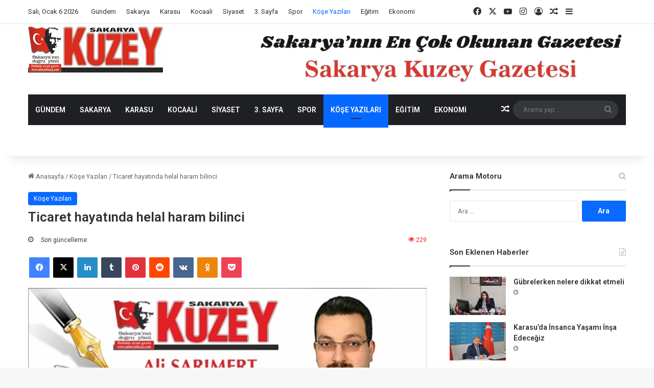

--- FILE ---
content_type: text/html; charset=UTF-8
request_url: https://www.sakaryakuzey.com/ticaret-hayatinda-helal-haram-bilinci/
body_size: 20000
content:
<!DOCTYPE html>
<html lang="tr" class="" data-skin="light">
<head>
	<meta charset="UTF-8" />
	<link rel="profile" href="https://gmpg.org/xfn/11" />
	<title>Ticaret hayatında helal haram bilinci &#8211; Sakarya Kuzey</title>

<meta http-equiv='x-dns-prefetch-control' content='on'>
<link rel='dns-prefetch' href='//cdnjs.cloudflare.com' />
<link rel='dns-prefetch' href='//ajax.googleapis.com' />
<link rel='dns-prefetch' href='//fonts.googleapis.com' />
<link rel='dns-prefetch' href='//fonts.gstatic.com' />
<link rel='dns-prefetch' href='//s.gravatar.com' />
<link rel='dns-prefetch' href='//www.google-analytics.com' />
<link rel='preload' as='script' href='https://ajax.googleapis.com/ajax/libs/webfont/1/webfont.js'>
<meta name='robots' content='max-image-preview:large' />
	<style>img:is([sizes="auto" i], [sizes^="auto," i]) { contain-intrinsic-size: 3000px 1500px }</style>
	<link rel="alternate" type="application/rss+xml" title="Sakarya Kuzey &raquo; akışı" href="https://www.sakaryakuzey.com/feed/" />
<link rel="alternate" type="application/rss+xml" title="Sakarya Kuzey &raquo; yorum akışı" href="https://www.sakaryakuzey.com/comments/feed/" />

		<style type="text/css">
			:root{				
			--tie-preset-gradient-1: linear-gradient(135deg, rgba(6, 147, 227, 1) 0%, rgb(155, 81, 224) 100%);
			--tie-preset-gradient-2: linear-gradient(135deg, rgb(122, 220, 180) 0%, rgb(0, 208, 130) 100%);
			--tie-preset-gradient-3: linear-gradient(135deg, rgba(252, 185, 0, 1) 0%, rgba(255, 105, 0, 1) 100%);
			--tie-preset-gradient-4: linear-gradient(135deg, rgba(255, 105, 0, 1) 0%, rgb(207, 46, 46) 100%);
			--tie-preset-gradient-5: linear-gradient(135deg, rgb(238, 238, 238) 0%, rgb(169, 184, 195) 100%);
			--tie-preset-gradient-6: linear-gradient(135deg, rgb(74, 234, 220) 0%, rgb(151, 120, 209) 20%, rgb(207, 42, 186) 40%, rgb(238, 44, 130) 60%, rgb(251, 105, 98) 80%, rgb(254, 248, 76) 100%);
			--tie-preset-gradient-7: linear-gradient(135deg, rgb(255, 206, 236) 0%, rgb(152, 150, 240) 100%);
			--tie-preset-gradient-8: linear-gradient(135deg, rgb(254, 205, 165) 0%, rgb(254, 45, 45) 50%, rgb(107, 0, 62) 100%);
			--tie-preset-gradient-9: linear-gradient(135deg, rgb(255, 203, 112) 0%, rgb(199, 81, 192) 50%, rgb(65, 88, 208) 100%);
			--tie-preset-gradient-10: linear-gradient(135deg, rgb(255, 245, 203) 0%, rgb(182, 227, 212) 50%, rgb(51, 167, 181) 100%);
			--tie-preset-gradient-11: linear-gradient(135deg, rgb(202, 248, 128) 0%, rgb(113, 206, 126) 100%);
			--tie-preset-gradient-12: linear-gradient(135deg, rgb(2, 3, 129) 0%, rgb(40, 116, 252) 100%);
			--tie-preset-gradient-13: linear-gradient(135deg, #4D34FA, #ad34fa);
			--tie-preset-gradient-14: linear-gradient(135deg, #0057FF, #31B5FF);
			--tie-preset-gradient-15: linear-gradient(135deg, #FF007A, #FF81BD);
			--tie-preset-gradient-16: linear-gradient(135deg, #14111E, #4B4462);
			--tie-preset-gradient-17: linear-gradient(135deg, #F32758, #FFC581);

			
					--main-nav-background: #1f2024;
					--main-nav-secondry-background: rgba(0,0,0,0.2);
					--main-nav-primary-color: #0088ff;
					--main-nav-contrast-primary-color: #FFFFFF;
					--main-nav-text-color: #FFFFFF;
					--main-nav-secondry-text-color: rgba(225,255,255,0.5);
					--main-nav-main-border-color: rgba(255,255,255,0.07);
					--main-nav-secondry-border-color: rgba(255,255,255,0.04);
				
			}
		</style>
	<meta name="viewport" content="width=device-width, initial-scale=1.0" /><script type="text/javascript">
/* <![CDATA[ */
window._wpemojiSettings = {"baseUrl":"https:\/\/s.w.org\/images\/core\/emoji\/15.0.3\/72x72\/","ext":".png","svgUrl":"https:\/\/s.w.org\/images\/core\/emoji\/15.0.3\/svg\/","svgExt":".svg","source":{"concatemoji":"https:\/\/www.sakaryakuzey.com\/wp-includes\/js\/wp-emoji-release.min.js?ver=ce229162200ddf9e5c8883bd5df9c81a"}};
/*! This file is auto-generated */
!function(i,n){var o,s,e;function c(e){try{var t={supportTests:e,timestamp:(new Date).valueOf()};sessionStorage.setItem(o,JSON.stringify(t))}catch(e){}}function p(e,t,n){e.clearRect(0,0,e.canvas.width,e.canvas.height),e.fillText(t,0,0);var t=new Uint32Array(e.getImageData(0,0,e.canvas.width,e.canvas.height).data),r=(e.clearRect(0,0,e.canvas.width,e.canvas.height),e.fillText(n,0,0),new Uint32Array(e.getImageData(0,0,e.canvas.width,e.canvas.height).data));return t.every(function(e,t){return e===r[t]})}function u(e,t,n){switch(t){case"flag":return n(e,"\ud83c\udff3\ufe0f\u200d\u26a7\ufe0f","\ud83c\udff3\ufe0f\u200b\u26a7\ufe0f")?!1:!n(e,"\ud83c\uddfa\ud83c\uddf3","\ud83c\uddfa\u200b\ud83c\uddf3")&&!n(e,"\ud83c\udff4\udb40\udc67\udb40\udc62\udb40\udc65\udb40\udc6e\udb40\udc67\udb40\udc7f","\ud83c\udff4\u200b\udb40\udc67\u200b\udb40\udc62\u200b\udb40\udc65\u200b\udb40\udc6e\u200b\udb40\udc67\u200b\udb40\udc7f");case"emoji":return!n(e,"\ud83d\udc26\u200d\u2b1b","\ud83d\udc26\u200b\u2b1b")}return!1}function f(e,t,n){var r="undefined"!=typeof WorkerGlobalScope&&self instanceof WorkerGlobalScope?new OffscreenCanvas(300,150):i.createElement("canvas"),a=r.getContext("2d",{willReadFrequently:!0}),o=(a.textBaseline="top",a.font="600 32px Arial",{});return e.forEach(function(e){o[e]=t(a,e,n)}),o}function t(e){var t=i.createElement("script");t.src=e,t.defer=!0,i.head.appendChild(t)}"undefined"!=typeof Promise&&(o="wpEmojiSettingsSupports",s=["flag","emoji"],n.supports={everything:!0,everythingExceptFlag:!0},e=new Promise(function(e){i.addEventListener("DOMContentLoaded",e,{once:!0})}),new Promise(function(t){var n=function(){try{var e=JSON.parse(sessionStorage.getItem(o));if("object"==typeof e&&"number"==typeof e.timestamp&&(new Date).valueOf()<e.timestamp+604800&&"object"==typeof e.supportTests)return e.supportTests}catch(e){}return null}();if(!n){if("undefined"!=typeof Worker&&"undefined"!=typeof OffscreenCanvas&&"undefined"!=typeof URL&&URL.createObjectURL&&"undefined"!=typeof Blob)try{var e="postMessage("+f.toString()+"("+[JSON.stringify(s),u.toString(),p.toString()].join(",")+"));",r=new Blob([e],{type:"text/javascript"}),a=new Worker(URL.createObjectURL(r),{name:"wpTestEmojiSupports"});return void(a.onmessage=function(e){c(n=e.data),a.terminate(),t(n)})}catch(e){}c(n=f(s,u,p))}t(n)}).then(function(e){for(var t in e)n.supports[t]=e[t],n.supports.everything=n.supports.everything&&n.supports[t],"flag"!==t&&(n.supports.everythingExceptFlag=n.supports.everythingExceptFlag&&n.supports[t]);n.supports.everythingExceptFlag=n.supports.everythingExceptFlag&&!n.supports.flag,n.DOMReady=!1,n.readyCallback=function(){n.DOMReady=!0}}).then(function(){return e}).then(function(){var e;n.supports.everything||(n.readyCallback(),(e=n.source||{}).concatemoji?t(e.concatemoji):e.wpemoji&&e.twemoji&&(t(e.twemoji),t(e.wpemoji)))}))}((window,document),window._wpemojiSettings);
/* ]]> */
</script>
<style id='wp-emoji-styles-inline-css' type='text/css'>

	img.wp-smiley, img.emoji {
		display: inline !important;
		border: none !important;
		box-shadow: none !important;
		height: 1em !important;
		width: 1em !important;
		margin: 0 0.07em !important;
		vertical-align: -0.1em !important;
		background: none !important;
		padding: 0 !important;
	}
</style>
<link rel='stylesheet' id='wp-components-css' href='https://www.sakaryakuzey.com/wp-includes/css/dist/components/style.min.css?ver=ce229162200ddf9e5c8883bd5df9c81a' type='text/css' media='all' />
<link rel='stylesheet' id='wp-preferences-css' href='https://www.sakaryakuzey.com/wp-includes/css/dist/preferences/style.min.css?ver=ce229162200ddf9e5c8883bd5df9c81a' type='text/css' media='all' />
<link rel='stylesheet' id='wp-block-editor-css' href='https://www.sakaryakuzey.com/wp-includes/css/dist/block-editor/style.min.css?ver=ce229162200ddf9e5c8883bd5df9c81a' type='text/css' media='all' />
<link rel='stylesheet' id='popup-maker-block-library-style-css' href='https://www.sakaryakuzey.com/wp-content/plugins/popup-maker/dist/packages/block-library-style.css?ver=dbea705cfafe089d65f1' type='text/css' media='all' />
<style id='global-styles-inline-css' type='text/css'>
:root{--wp--preset--aspect-ratio--square: 1;--wp--preset--aspect-ratio--4-3: 4/3;--wp--preset--aspect-ratio--3-4: 3/4;--wp--preset--aspect-ratio--3-2: 3/2;--wp--preset--aspect-ratio--2-3: 2/3;--wp--preset--aspect-ratio--16-9: 16/9;--wp--preset--aspect-ratio--9-16: 9/16;--wp--preset--color--black: #000000;--wp--preset--color--cyan-bluish-gray: #abb8c3;--wp--preset--color--white: #ffffff;--wp--preset--color--pale-pink: #f78da7;--wp--preset--color--vivid-red: #cf2e2e;--wp--preset--color--luminous-vivid-orange: #ff6900;--wp--preset--color--luminous-vivid-amber: #fcb900;--wp--preset--color--light-green-cyan: #7bdcb5;--wp--preset--color--vivid-green-cyan: #00d084;--wp--preset--color--pale-cyan-blue: #8ed1fc;--wp--preset--color--vivid-cyan-blue: #0693e3;--wp--preset--color--vivid-purple: #9b51e0;--wp--preset--color--global-color: #0088ff;--wp--preset--gradient--vivid-cyan-blue-to-vivid-purple: linear-gradient(135deg,rgba(6,147,227,1) 0%,rgb(155,81,224) 100%);--wp--preset--gradient--light-green-cyan-to-vivid-green-cyan: linear-gradient(135deg,rgb(122,220,180) 0%,rgb(0,208,130) 100%);--wp--preset--gradient--luminous-vivid-amber-to-luminous-vivid-orange: linear-gradient(135deg,rgba(252,185,0,1) 0%,rgba(255,105,0,1) 100%);--wp--preset--gradient--luminous-vivid-orange-to-vivid-red: linear-gradient(135deg,rgba(255,105,0,1) 0%,rgb(207,46,46) 100%);--wp--preset--gradient--very-light-gray-to-cyan-bluish-gray: linear-gradient(135deg,rgb(238,238,238) 0%,rgb(169,184,195) 100%);--wp--preset--gradient--cool-to-warm-spectrum: linear-gradient(135deg,rgb(74,234,220) 0%,rgb(151,120,209) 20%,rgb(207,42,186) 40%,rgb(238,44,130) 60%,rgb(251,105,98) 80%,rgb(254,248,76) 100%);--wp--preset--gradient--blush-light-purple: linear-gradient(135deg,rgb(255,206,236) 0%,rgb(152,150,240) 100%);--wp--preset--gradient--blush-bordeaux: linear-gradient(135deg,rgb(254,205,165) 0%,rgb(254,45,45) 50%,rgb(107,0,62) 100%);--wp--preset--gradient--luminous-dusk: linear-gradient(135deg,rgb(255,203,112) 0%,rgb(199,81,192) 50%,rgb(65,88,208) 100%);--wp--preset--gradient--pale-ocean: linear-gradient(135deg,rgb(255,245,203) 0%,rgb(182,227,212) 50%,rgb(51,167,181) 100%);--wp--preset--gradient--electric-grass: linear-gradient(135deg,rgb(202,248,128) 0%,rgb(113,206,126) 100%);--wp--preset--gradient--midnight: linear-gradient(135deg,rgb(2,3,129) 0%,rgb(40,116,252) 100%);--wp--preset--font-size--small: 13px;--wp--preset--font-size--medium: 20px;--wp--preset--font-size--large: 36px;--wp--preset--font-size--x-large: 42px;--wp--preset--spacing--20: 0.44rem;--wp--preset--spacing--30: 0.67rem;--wp--preset--spacing--40: 1rem;--wp--preset--spacing--50: 1.5rem;--wp--preset--spacing--60: 2.25rem;--wp--preset--spacing--70: 3.38rem;--wp--preset--spacing--80: 5.06rem;--wp--preset--shadow--natural: 6px 6px 9px rgba(0, 0, 0, 0.2);--wp--preset--shadow--deep: 12px 12px 50px rgba(0, 0, 0, 0.4);--wp--preset--shadow--sharp: 6px 6px 0px rgba(0, 0, 0, 0.2);--wp--preset--shadow--outlined: 6px 6px 0px -3px rgba(255, 255, 255, 1), 6px 6px rgba(0, 0, 0, 1);--wp--preset--shadow--crisp: 6px 6px 0px rgba(0, 0, 0, 1);}:where(.is-layout-flex){gap: 0.5em;}:where(.is-layout-grid){gap: 0.5em;}body .is-layout-flex{display: flex;}.is-layout-flex{flex-wrap: wrap;align-items: center;}.is-layout-flex > :is(*, div){margin: 0;}body .is-layout-grid{display: grid;}.is-layout-grid > :is(*, div){margin: 0;}:where(.wp-block-columns.is-layout-flex){gap: 2em;}:where(.wp-block-columns.is-layout-grid){gap: 2em;}:where(.wp-block-post-template.is-layout-flex){gap: 1.25em;}:where(.wp-block-post-template.is-layout-grid){gap: 1.25em;}.has-black-color{color: var(--wp--preset--color--black) !important;}.has-cyan-bluish-gray-color{color: var(--wp--preset--color--cyan-bluish-gray) !important;}.has-white-color{color: var(--wp--preset--color--white) !important;}.has-pale-pink-color{color: var(--wp--preset--color--pale-pink) !important;}.has-vivid-red-color{color: var(--wp--preset--color--vivid-red) !important;}.has-luminous-vivid-orange-color{color: var(--wp--preset--color--luminous-vivid-orange) !important;}.has-luminous-vivid-amber-color{color: var(--wp--preset--color--luminous-vivid-amber) !important;}.has-light-green-cyan-color{color: var(--wp--preset--color--light-green-cyan) !important;}.has-vivid-green-cyan-color{color: var(--wp--preset--color--vivid-green-cyan) !important;}.has-pale-cyan-blue-color{color: var(--wp--preset--color--pale-cyan-blue) !important;}.has-vivid-cyan-blue-color{color: var(--wp--preset--color--vivid-cyan-blue) !important;}.has-vivid-purple-color{color: var(--wp--preset--color--vivid-purple) !important;}.has-black-background-color{background-color: var(--wp--preset--color--black) !important;}.has-cyan-bluish-gray-background-color{background-color: var(--wp--preset--color--cyan-bluish-gray) !important;}.has-white-background-color{background-color: var(--wp--preset--color--white) !important;}.has-pale-pink-background-color{background-color: var(--wp--preset--color--pale-pink) !important;}.has-vivid-red-background-color{background-color: var(--wp--preset--color--vivid-red) !important;}.has-luminous-vivid-orange-background-color{background-color: var(--wp--preset--color--luminous-vivid-orange) !important;}.has-luminous-vivid-amber-background-color{background-color: var(--wp--preset--color--luminous-vivid-amber) !important;}.has-light-green-cyan-background-color{background-color: var(--wp--preset--color--light-green-cyan) !important;}.has-vivid-green-cyan-background-color{background-color: var(--wp--preset--color--vivid-green-cyan) !important;}.has-pale-cyan-blue-background-color{background-color: var(--wp--preset--color--pale-cyan-blue) !important;}.has-vivid-cyan-blue-background-color{background-color: var(--wp--preset--color--vivid-cyan-blue) !important;}.has-vivid-purple-background-color{background-color: var(--wp--preset--color--vivid-purple) !important;}.has-black-border-color{border-color: var(--wp--preset--color--black) !important;}.has-cyan-bluish-gray-border-color{border-color: var(--wp--preset--color--cyan-bluish-gray) !important;}.has-white-border-color{border-color: var(--wp--preset--color--white) !important;}.has-pale-pink-border-color{border-color: var(--wp--preset--color--pale-pink) !important;}.has-vivid-red-border-color{border-color: var(--wp--preset--color--vivid-red) !important;}.has-luminous-vivid-orange-border-color{border-color: var(--wp--preset--color--luminous-vivid-orange) !important;}.has-luminous-vivid-amber-border-color{border-color: var(--wp--preset--color--luminous-vivid-amber) !important;}.has-light-green-cyan-border-color{border-color: var(--wp--preset--color--light-green-cyan) !important;}.has-vivid-green-cyan-border-color{border-color: var(--wp--preset--color--vivid-green-cyan) !important;}.has-pale-cyan-blue-border-color{border-color: var(--wp--preset--color--pale-cyan-blue) !important;}.has-vivid-cyan-blue-border-color{border-color: var(--wp--preset--color--vivid-cyan-blue) !important;}.has-vivid-purple-border-color{border-color: var(--wp--preset--color--vivid-purple) !important;}.has-vivid-cyan-blue-to-vivid-purple-gradient-background{background: var(--wp--preset--gradient--vivid-cyan-blue-to-vivid-purple) !important;}.has-light-green-cyan-to-vivid-green-cyan-gradient-background{background: var(--wp--preset--gradient--light-green-cyan-to-vivid-green-cyan) !important;}.has-luminous-vivid-amber-to-luminous-vivid-orange-gradient-background{background: var(--wp--preset--gradient--luminous-vivid-amber-to-luminous-vivid-orange) !important;}.has-luminous-vivid-orange-to-vivid-red-gradient-background{background: var(--wp--preset--gradient--luminous-vivid-orange-to-vivid-red) !important;}.has-very-light-gray-to-cyan-bluish-gray-gradient-background{background: var(--wp--preset--gradient--very-light-gray-to-cyan-bluish-gray) !important;}.has-cool-to-warm-spectrum-gradient-background{background: var(--wp--preset--gradient--cool-to-warm-spectrum) !important;}.has-blush-light-purple-gradient-background{background: var(--wp--preset--gradient--blush-light-purple) !important;}.has-blush-bordeaux-gradient-background{background: var(--wp--preset--gradient--blush-bordeaux) !important;}.has-luminous-dusk-gradient-background{background: var(--wp--preset--gradient--luminous-dusk) !important;}.has-pale-ocean-gradient-background{background: var(--wp--preset--gradient--pale-ocean) !important;}.has-electric-grass-gradient-background{background: var(--wp--preset--gradient--electric-grass) !important;}.has-midnight-gradient-background{background: var(--wp--preset--gradient--midnight) !important;}.has-small-font-size{font-size: var(--wp--preset--font-size--small) !important;}.has-medium-font-size{font-size: var(--wp--preset--font-size--medium) !important;}.has-large-font-size{font-size: var(--wp--preset--font-size--large) !important;}.has-x-large-font-size{font-size: var(--wp--preset--font-size--x-large) !important;}
:where(.wp-block-post-template.is-layout-flex){gap: 1.25em;}:where(.wp-block-post-template.is-layout-grid){gap: 1.25em;}
:where(.wp-block-columns.is-layout-flex){gap: 2em;}:where(.wp-block-columns.is-layout-grid){gap: 2em;}
:root :where(.wp-block-pullquote){font-size: 1.5em;line-height: 1.6;}
</style>
<link rel='stylesheet' id='poll-maker-ays-css' href='https://www.sakaryakuzey.com/wp-content/plugins/poll-maker/public/css/poll-maker-ays-public.css?ver=31.4.3' type='text/css' media='all' />
<link rel='stylesheet' id='responsive-slide-css-css' href='https://www.sakaryakuzey.com/wp-content/plugins/responsive-slide/assets/responsive-slide.css?ver=1616060736' type='text/css' media='all' />
<link rel='stylesheet' id='tie-css-base-css' href='https://www.sakaryakuzey.com/wp-content/themes/jannah/assets/css/base.min.css?ver=7.3.9' type='text/css' media='all' />
<link rel='stylesheet' id='tie-css-styles-css' href='https://www.sakaryakuzey.com/wp-content/themes/jannah/assets/css/style.min.css?ver=7.3.9' type='text/css' media='all' />
<link rel='stylesheet' id='tie-css-widgets-css' href='https://www.sakaryakuzey.com/wp-content/themes/jannah/assets/css/widgets.min.css?ver=7.3.9' type='text/css' media='all' />
<link rel='stylesheet' id='tie-css-helpers-css' href='https://www.sakaryakuzey.com/wp-content/themes/jannah/assets/css/helpers.min.css?ver=7.3.9' type='text/css' media='all' />
<link rel='stylesheet' id='tie-fontawesome5-css' href='https://www.sakaryakuzey.com/wp-content/themes/jannah/assets/css/fontawesome.css?ver=7.3.9' type='text/css' media='all' />
<link rel='stylesheet' id='tie-css-ilightbox-css' href='https://www.sakaryakuzey.com/wp-content/themes/jannah/assets/ilightbox/dark-skin/skin.css?ver=7.3.9' type='text/css' media='all' />
<link rel='stylesheet' id='tie-css-shortcodes-css' href='https://www.sakaryakuzey.com/wp-content/themes/jannah/assets/css/plugins/shortcodes.min.css?ver=7.3.9' type='text/css' media='all' />
<link rel='stylesheet' id='tie-css-single-css' href='https://www.sakaryakuzey.com/wp-content/themes/jannah/assets/css/single.min.css?ver=7.3.9' type='text/css' media='all' />
<link rel='stylesheet' id='tie-css-print-css' href='https://www.sakaryakuzey.com/wp-content/themes/jannah/assets/css/print.css?ver=7.3.9' type='text/css' media='print' />
<link rel='stylesheet' id='taqyeem-styles-css' href='https://www.sakaryakuzey.com/wp-content/themes/jannah/assets/css/plugins/taqyeem.min.css?ver=7.3.9' type='text/css' media='all' />
<style id='taqyeem-styles-inline-css' type='text/css'>
.wf-active .logo-text,.wf-active h1,.wf-active h2,.wf-active h3,.wf-active h4,.wf-active h5,.wf-active h6,.wf-active .the-subtitle{font-family: 'Roboto';}#top-nav .top-menu > ul > li > a{}#top-nav{line-height: 3.5em}#main-nav .main-menu > ul > li > a{text-transform: uppercase;}.entry-header h1.entry-title{font-size: 26px;}h1.page-title{font-size: 20px;}#the-post .entry-content,#the-post .entry-content p{font-size: 17px;}#site-info{background-color: #23252f;}#background-stream-cover{background-image: url(https://www.sakaryakuzey.com/wp-content/uploads/2024/01/1146x626px.png);background-repeat: repeat;background-size: cover; background-attachment: fixed;background-position: center center;}.site-footer.dark-skin a:not(:hover){color: #cde2f4;}.tie-cat-8948,.tie-cat-item-8948 > span{background-color:#e67e22 !important;color:#FFFFFF !important;}.tie-cat-8948:after{border-top-color:#e67e22 !important;}.tie-cat-8948:hover{background-color:#c86004 !important;}.tie-cat-8948:hover:after{border-top-color:#c86004 !important;}.tie-cat-8952,.tie-cat-item-8952 > span{background-color:#2ecc71 !important;color:#FFFFFF !important;}.tie-cat-8952:after{border-top-color:#2ecc71 !important;}.tie-cat-8952:hover{background-color:#10ae53 !important;}.tie-cat-8952:hover:after{border-top-color:#10ae53 !important;}.tie-cat-8955,.tie-cat-item-8955 > span{background-color:#9b59b6 !important;color:#FFFFFF !important;}.tie-cat-8955:after{border-top-color:#9b59b6 !important;}.tie-cat-8955:hover{background-color:#7d3b98 !important;}.tie-cat-8955:hover:after{border-top-color:#7d3b98 !important;}.tie-cat-8957,.tie-cat-item-8957 > span{background-color:#34495e !important;color:#FFFFFF !important;}.tie-cat-8957:after{border-top-color:#34495e !important;}.tie-cat-8957:hover{background-color:#162b40 !important;}.tie-cat-8957:hover:after{border-top-color:#162b40 !important;}.tie-cat-8958,.tie-cat-item-8958 > span{background-color:#795548 !important;color:#FFFFFF !important;}.tie-cat-8958:after{border-top-color:#795548 !important;}.tie-cat-8958:hover{background-color:#5b372a !important;}.tie-cat-8958:hover:after{border-top-color:#5b372a !important;}.tie-cat-8960,.tie-cat-item-8960 > span{background-color:#4CAF50 !important;color:#FFFFFF !important;}.tie-cat-8960:after{border-top-color:#4CAF50 !important;}.tie-cat-8960:hover{background-color:#2e9132 !important;}.tie-cat-8960:hover:after{border-top-color:#2e9132 !important;}.meta-views.meta-item .tie-icon-fire:before{content: "\f06e" !important;}@media (max-width: 991px){#theme-header.has-normal-width-logo #logo img {width:280px !important;max-width:100% !important;height: auto !important;max-height: 200px !important;}}
</style>
<!--n2css--><!--n2js--><script type="text/javascript" src="https://www.sakaryakuzey.com/wp-includes/js/jquery/jquery.min.js?ver=3.7.1" id="jquery-core-js"></script>
<script type="text/javascript" src="https://www.sakaryakuzey.com/wp-includes/js/jquery/jquery-migrate.min.js?ver=3.4.1" id="jquery-migrate-js"></script>
<link rel="https://api.w.org/" href="https://www.sakaryakuzey.com/wp-json/" /><link rel="alternate" title="JSON" type="application/json" href="https://www.sakaryakuzey.com/wp-json/wp/v2/posts/7425" /><link rel="EditURI" type="application/rsd+xml" title="RSD" href="https://www.sakaryakuzey.com/xmlrpc.php?rsd" />
<link rel="canonical" href="https://www.sakaryakuzey.com/ticaret-hayatinda-helal-haram-bilinci/" />
<link rel="alternate" title="oEmbed (JSON)" type="application/json+oembed" href="https://www.sakaryakuzey.com/wp-json/oembed/1.0/embed?url=https%3A%2F%2Fwww.sakaryakuzey.com%2Fticaret-hayatinda-helal-haram-bilinci%2F" />
<link rel="alternate" title="oEmbed (XML)" type="text/xml+oembed" href="https://www.sakaryakuzey.com/wp-json/oembed/1.0/embed?url=https%3A%2F%2Fwww.sakaryakuzey.com%2Fticaret-hayatinda-helal-haram-bilinci%2F&#038;format=xml" />
<script type='text/javascript'>
/* <![CDATA[ */
var taqyeem = {"ajaxurl":"https://www.sakaryakuzey.com/wp-admin/admin-ajax.php" , "your_rating":"Your Rating:"};
/* ]]> */
</script>

<style>/* CSS added by WP Meta and Date Remover*/.entry-meta {display:none !important;}
	.home .entry-meta { display: none; }
	.entry-footer {display:none !important;}
	.home .entry-footer { display: none; }</style><!-- Analytics by WP Statistics - https://wp-statistics.com -->
 <meta name="description" content="&nbsp; Allah Resulü (s.a.s)’in adetiydi. Medine pazarına gider, oradaki insanlarla hasbihal eder ve pazarın durumunu kontrol ederdi. Yine böyle bir gü" /><meta http-equiv="X-UA-Compatible" content="IE=edge">
<link rel="amphtml" href="https://www.sakaryakuzey.com/ticaret-hayatinda-helal-haram-bilinci/amp/">		<style type="text/css" id="wp-custom-css">
			.dkuywW{
	display:none !important
}		</style>
		</head>

<body data-rsssl=1 id="tie-body" class="post-template-default single single-post postid-7425 single-format-standard tie-no-js wrapper-has-shadow block-head-1 magazine2 is-thumb-overlay-disabled is-desktop is-header-layout-3 has-header-ad sidebar-right has-sidebar post-layout-1 narrow-title-narrow-media has-mobile-share hide_share_post_top hide_share_post_bottom hide_post_authorbio">



<div class="background-overlay">

	<div id="tie-container" class="site tie-container">

		
		<div id="tie-wrapper">

			
<header id="theme-header" class="theme-header header-layout-3 main-nav-dark main-nav-default-dark main-nav-below main-nav-boxed has-stream-item top-nav-active top-nav-light top-nav-default-light top-nav-above has-shadow has-normal-width-logo mobile-header-default">
	
<nav id="top-nav"  class="has-date-menu-components top-nav header-nav" aria-label="İkincil Menü">
	<div class="container">
		<div class="topbar-wrapper">

			
					<div class="topbar-today-date">
						Salı, Ocak 6 2026					</div>
					
			<div class="tie-alignleft">
				<div class="top-menu header-menu"><ul id="menu-tielabs-secondry-menu" class="menu"><li id="menu-item-32348" class="menu-item menu-item-type-taxonomy menu-item-object-category menu-item-32348"><a href="https://www.sakaryakuzey.com/kategori/gundem/">Gündem</a></li>
<li id="menu-item-32353" class="menu-item menu-item-type-taxonomy menu-item-object-category menu-item-32353"><a href="https://www.sakaryakuzey.com/kategori/sakarya/">Sakarya</a></li>
<li id="menu-item-32346" class="menu-item menu-item-type-taxonomy menu-item-object-category menu-item-32346"><a href="https://www.sakaryakuzey.com/kategori/karasu/">Karasu</a></li>
<li id="menu-item-32351" class="menu-item menu-item-type-taxonomy menu-item-object-category menu-item-32351"><a href="https://www.sakaryakuzey.com/kategori/kocaali/">Kocaali</a></li>
<li id="menu-item-32349" class="menu-item menu-item-type-taxonomy menu-item-object-category menu-item-32349"><a href="https://www.sakaryakuzey.com/kategori/siyaset/">Siyaset</a></li>
<li id="menu-item-32354" class="menu-item menu-item-type-taxonomy menu-item-object-category menu-item-32354"><a href="https://www.sakaryakuzey.com/kategori/3-sayfa/">3. Sayfa</a></li>
<li id="menu-item-32350" class="menu-item menu-item-type-taxonomy menu-item-object-category menu-item-32350"><a href="https://www.sakaryakuzey.com/kategori/spor/">Spor</a></li>
<li id="menu-item-32347" class="menu-item menu-item-type-taxonomy menu-item-object-category current-post-ancestor current-menu-parent current-post-parent menu-item-32347 tie-current-menu"><a href="https://www.sakaryakuzey.com/kategori/koseyazilari/">Köşe Yazıları</a></li>
<li id="menu-item-32352" class="menu-item menu-item-type-taxonomy menu-item-object-category menu-item-32352"><a href="https://www.sakaryakuzey.com/kategori/egitm/">Eğitim</a></li>
<li id="menu-item-32355" class="menu-item menu-item-type-taxonomy menu-item-object-category menu-item-32355"><a href="https://www.sakaryakuzey.com/kategori/ekonomi/">Ekonomi</a></li>
</ul></div>			</div><!-- .tie-alignleft /-->

			<div class="tie-alignright">
				<ul class="components"> <li class="social-icons-item"><a class="social-link facebook-social-icon" rel="external noopener nofollow" target="_blank" href="https://www.facebook.com/SakaryaKuzey54"><span class="tie-social-icon tie-icon-facebook"></span><span class="screen-reader-text">Facebook</span></a></li><li class="social-icons-item"><a class="social-link twitter-social-icon" rel="external noopener nofollow" target="_blank" href="#"><span class="tie-social-icon tie-icon-twitter"></span><span class="screen-reader-text">X</span></a></li><li class="social-icons-item"><a class="social-link youtube-social-icon" rel="external noopener nofollow" target="_blank" href="#"><span class="tie-social-icon tie-icon-youtube"></span><span class="screen-reader-text">YouTube</span></a></li><li class="social-icons-item"><a class="social-link instagram-social-icon" rel="external noopener nofollow" target="_blank" href="https://www.instagram.com/sakaryakuzey"><span class="tie-social-icon tie-icon-instagram"></span><span class="screen-reader-text">Instagram</span></a></li> 
	
		<li class=" popup-login-icon menu-item custom-menu-link">
			<a href="#" class="lgoin-btn tie-popup-trigger">
				<span class="tie-icon-author" aria-hidden="true"></span>
				<span class="screen-reader-text">Kayıt Ol</span>			</a>
		</li>

				<li class="random-post-icon menu-item custom-menu-link">
		<a href="/ticaret-hayatinda-helal-haram-bilinci/?random-post=1" class="random-post" title="Rastgele Makale" rel="nofollow">
			<span class="tie-icon-random" aria-hidden="true"></span>
			<span class="screen-reader-text">Rastgele Makale</span>
		</a>
	</li>
		<li class="side-aside-nav-icon menu-item custom-menu-link">
		<a href="#">
			<span class="tie-icon-navicon" aria-hidden="true"></span>
			<span class="screen-reader-text">Kenar Bölmesi</span>
		</a>
	</li>
	</ul><!-- Components -->			</div><!-- .tie-alignright /-->

		</div><!-- .topbar-wrapper /-->
	</div><!-- .container /-->
</nav><!-- #top-nav /-->

<div class="container header-container">
	<div class="tie-row logo-row">

		
		<div class="logo-wrapper">
			<div class="tie-col-md-4 logo-container clearfix">
				<div id="mobile-header-components-area_1" class="mobile-header-components"><ul class="components"><li class="mobile-component_menu custom-menu-link"><a href="#" id="mobile-menu-icon" class=""><span class="tie-mobile-menu-icon nav-icon is-layout-1"></span><span class="screen-reader-text">Menü</span></a></li></ul></div>
		<div id="logo" class="image-logo" style="margin-top: 5px; margin-bottom: 1px;">

			
			<a title="Sakarya Kuzey - Son dakika haberleri" href="https://www.sakaryakuzey.com/">
				
				<picture class="tie-logo-default tie-logo-picture">
					<source class="tie-logo-source-default tie-logo-source" srcset="https://www.sakaryakuzey.com/wp-content/uploads/2021/03/Kuzey-logo.jpg" media="(max-width:991px)">
					<source class="tie-logo-source-default tie-logo-source" srcset="https://www.sakaryakuzey.com/wp-content/uploads/2021/03/Kuzey-logo.jpg">
					<img class="tie-logo-img-default tie-logo-img" src="https://www.sakaryakuzey.com/wp-content/uploads/2021/03/Kuzey-logo.jpg" alt="Sakarya Kuzey - Son dakika haberleri" width="265" height="90" style="max-height:90px; width: auto;" />
				</picture>
						</a>

			
		</div><!-- #logo /-->

		<div id="mobile-header-components-area_2" class="mobile-header-components"><ul class="components"><li class="mobile-component_search custom-menu-link">
				<a href="#" class="tie-search-trigger-mobile">
					<span class="tie-icon-search tie-search-icon" aria-hidden="true"></span>
					<span class="screen-reader-text">Arama yap ...</span>
				</a>
			</li> <li class="mobile-component_login custom-menu-link">
				<a href="#" class="lgoin-btn tie-popup-trigger">
					<span class="tie-icon-author" aria-hidden="true"></span>
					<span class="screen-reader-text">Kayıt Ol</span>
				</a>
			</li></ul></div>			</div><!-- .tie-col /-->
		</div><!-- .logo-wrapper /-->

		<div class="tie-col-md-8 stream-item stream-item-top-wrapper"><div class="stream-item-top">
					<a href="" title=""  rel="nofollow noopener">
						<img src="https://www.sakaryakuzey.com/wp-content/uploads/2023/06/kuzeybanner.png" alt="" width="728" height="91" />
					</a>
				</div></div><!-- .tie-col /-->
	</div><!-- .tie-row /-->
</div><!-- .container /-->

<div class="main-nav-wrapper">
	<nav id="main-nav" data-skin="search-in-main-nav" class="main-nav header-nav live-search-parent menu-style-default menu-style-solid-bg"  aria-label="Birincil Menü">
		<div class="container">

			<div class="main-menu-wrapper">

				
				<div id="menu-components-wrap">

					
					<div class="main-menu main-menu-wrap">
						<div id="main-nav-menu" class="main-menu header-menu"><ul id="menu-tielabs-secondry-menu-1" class="menu"><li class="menu-item menu-item-type-taxonomy menu-item-object-category menu-item-32348"><a href="https://www.sakaryakuzey.com/kategori/gundem/">Gündem</a></li>
<li class="menu-item menu-item-type-taxonomy menu-item-object-category menu-item-32353"><a href="https://www.sakaryakuzey.com/kategori/sakarya/">Sakarya</a></li>
<li class="menu-item menu-item-type-taxonomy menu-item-object-category menu-item-32346"><a href="https://www.sakaryakuzey.com/kategori/karasu/">Karasu</a></li>
<li class="menu-item menu-item-type-taxonomy menu-item-object-category menu-item-32351"><a href="https://www.sakaryakuzey.com/kategori/kocaali/">Kocaali</a></li>
<li class="menu-item menu-item-type-taxonomy menu-item-object-category menu-item-32349"><a href="https://www.sakaryakuzey.com/kategori/siyaset/">Siyaset</a></li>
<li class="menu-item menu-item-type-taxonomy menu-item-object-category menu-item-32354"><a href="https://www.sakaryakuzey.com/kategori/3-sayfa/">3. Sayfa</a></li>
<li class="menu-item menu-item-type-taxonomy menu-item-object-category menu-item-32350"><a href="https://www.sakaryakuzey.com/kategori/spor/">Spor</a></li>
<li class="menu-item menu-item-type-taxonomy menu-item-object-category current-post-ancestor current-menu-parent current-post-parent menu-item-32347 tie-current-menu"><a href="https://www.sakaryakuzey.com/kategori/koseyazilari/">Köşe Yazıları</a></li>
<li class="menu-item menu-item-type-taxonomy menu-item-object-category menu-item-32352"><a href="https://www.sakaryakuzey.com/kategori/egitm/">Eğitim</a></li>
<li class="menu-item menu-item-type-taxonomy menu-item-object-category menu-item-32355"><a href="https://www.sakaryakuzey.com/kategori/ekonomi/">Ekonomi</a></li>
</ul></div>					</div><!-- .main-menu /-->

					<ul class="components">	<li class="random-post-icon menu-item custom-menu-link">
		<a href="/ticaret-hayatinda-helal-haram-bilinci/?random-post=1" class="random-post" title="Rastgele Makale" rel="nofollow">
			<span class="tie-icon-random" aria-hidden="true"></span>
			<span class="screen-reader-text">Rastgele Makale</span>
		</a>
	</li>
				<li class="search-bar menu-item custom-menu-link" aria-label="Ara">
				<form method="get" id="search" action="https://www.sakaryakuzey.com/">
					<input id="search-input" class="is-ajax-search"  inputmode="search" type="text" name="s" title="Arama yap ..." placeholder="Arama yap ..." />
					<button id="search-submit" type="submit">
						<span class="tie-icon-search tie-search-icon" aria-hidden="true"></span>
						<span class="screen-reader-text">Arama yap ...</span>
					</button>
				</form>
			</li>
			</ul><!-- Components -->
				</div><!-- #menu-components-wrap /-->
			</div><!-- .main-menu-wrapper /-->
		</div><!-- .container /-->

			</nav><!-- #main-nav /-->
</div><!-- .main-nav-wrapper /-->

</header>

<div id="content" class="site-content container"><div id="main-content-row" class="tie-row main-content-row">

<div class="main-content tie-col-md-8 tie-col-xs-12" role="main">

	
	<article id="the-post" class="container-wrapper post-content tie-standard">

		
<header class="entry-header-outer">

	<nav id="breadcrumb"><a href="https://www.sakaryakuzey.com/"><span class="tie-icon-home" aria-hidden="true"></span> Anasayfa</a><em class="delimiter">/</em><a href="https://www.sakaryakuzey.com/kategori/koseyazilari/">Köşe Yazıları</a><em class="delimiter">/</em><span class="current">Ticaret hayatında helal haram bilinci</span></nav><script type="application/ld+json">{"@context":"http:\/\/schema.org","@type":"BreadcrumbList","@id":"#Breadcrumb","itemListElement":[{"@type":"ListItem","position":1,"item":{"name":"Anasayfa","@id":"https:\/\/www.sakaryakuzey.com\/"}},{"@type":"ListItem","position":2,"item":{"name":"K\u00f6\u015fe Yaz\u0131lar\u0131","@id":"https:\/\/www.sakaryakuzey.com\/kategori\/koseyazilari\/"}}]}</script>
	<div class="entry-header">

		<span class="post-cat-wrap"><a class="post-cat tie-cat-74" href="https://www.sakaryakuzey.com/kategori/koseyazilari/">Köşe Yazıları</a></span>
		<h1 class="post-title entry-title">
			Ticaret hayatında helal haram bilinci		</h1>

		<div class="single-post-meta post-meta clearfix"><span class="date meta-item tie-icon"></span><span class="meta-item last-updated">Son güncelleme: </span><div class="tie-alignright"><span class="meta-views meta-item very-hot"><span class="tie-icon-fire" aria-hidden="true"></span> 229 </span></div></div><!-- .post-meta -->	</div><!-- .entry-header /-->

	
	
</header><!-- .entry-header-outer /-->



		<div id="share-buttons-top" class="share-buttons share-buttons-top">
			<div class="share-links  icons-only">
				
				<a href="https://www.facebook.com/sharer.php?u=https://www.sakaryakuzey.com/ticaret-hayatinda-helal-haram-bilinci/" rel="external noopener nofollow" title="Facebook" target="_blank" class="facebook-share-btn " data-raw="https://www.facebook.com/sharer.php?u={post_link}">
					<span class="share-btn-icon tie-icon-facebook"></span> <span class="screen-reader-text">Facebook</span>
				</a>
				<a href="https://twitter.com/intent/tweet?text=Ticaret%20hayat%C4%B1nda%20helal%20haram%20bilinci&#038;url=https://www.sakaryakuzey.com/ticaret-hayatinda-helal-haram-bilinci/" rel="external noopener nofollow" title="X" target="_blank" class="twitter-share-btn " data-raw="https://twitter.com/intent/tweet?text={post_title}&amp;url={post_link}">
					<span class="share-btn-icon tie-icon-twitter"></span> <span class="screen-reader-text">X</span>
				</a>
				<a href="https://www.linkedin.com/shareArticle?mini=true&#038;url=https://www.sakaryakuzey.com/ticaret-hayatinda-helal-haram-bilinci/&#038;title=Ticaret%20hayat%C4%B1nda%20helal%20haram%20bilinci" rel="external noopener nofollow" title="LinkedIn" target="_blank" class="linkedin-share-btn " data-raw="https://www.linkedin.com/shareArticle?mini=true&amp;url={post_full_link}&amp;title={post_title}">
					<span class="share-btn-icon tie-icon-linkedin"></span> <span class="screen-reader-text">LinkedIn</span>
				</a>
				<a href="https://www.tumblr.com/share/link?url=https://www.sakaryakuzey.com/ticaret-hayatinda-helal-haram-bilinci/&#038;name=Ticaret%20hayat%C4%B1nda%20helal%20haram%20bilinci" rel="external noopener nofollow" title="Tumblr" target="_blank" class="tumblr-share-btn " data-raw="https://www.tumblr.com/share/link?url={post_link}&amp;name={post_title}">
					<span class="share-btn-icon tie-icon-tumblr"></span> <span class="screen-reader-text">Tumblr</span>
				</a>
				<a href="https://pinterest.com/pin/create/button/?url=https://www.sakaryakuzey.com/ticaret-hayatinda-helal-haram-bilinci/&#038;description=Ticaret%20hayat%C4%B1nda%20helal%20haram%20bilinci&#038;media=https://www.sakaryakuzey.com/wp-content/uploads/2021/08/Ali-Sarimert-SITE-olculu.jpg" rel="external noopener nofollow" title="Pinterest" target="_blank" class="pinterest-share-btn " data-raw="https://pinterest.com/pin/create/button/?url={post_link}&amp;description={post_title}&amp;media={post_img}">
					<span class="share-btn-icon tie-icon-pinterest"></span> <span class="screen-reader-text">Pinterest</span>
				</a>
				<a href="https://reddit.com/submit?url=https://www.sakaryakuzey.com/ticaret-hayatinda-helal-haram-bilinci/&#038;title=Ticaret%20hayat%C4%B1nda%20helal%20haram%20bilinci" rel="external noopener nofollow" title="Reddit" target="_blank" class="reddit-share-btn " data-raw="https://reddit.com/submit?url={post_link}&amp;title={post_title}">
					<span class="share-btn-icon tie-icon-reddit"></span> <span class="screen-reader-text">Reddit</span>
				</a>
				<a href="https://vk.com/share.php?url=https://www.sakaryakuzey.com/ticaret-hayatinda-helal-haram-bilinci/" rel="external noopener nofollow" title="VKontakte" target="_blank" class="vk-share-btn " data-raw="https://vk.com/share.php?url={post_link}">
					<span class="share-btn-icon tie-icon-vk"></span> <span class="screen-reader-text">VKontakte</span>
				</a>
				<a href="https://connect.ok.ru/dk?st.cmd=WidgetSharePreview&#038;st.shareUrl=https://www.sakaryakuzey.com/ticaret-hayatinda-helal-haram-bilinci/&#038;description=Ticaret%20hayat%C4%B1nda%20helal%20haram%20bilinci&#038;media=https://www.sakaryakuzey.com/wp-content/uploads/2021/08/Ali-Sarimert-SITE-olculu.jpg" rel="external noopener nofollow" title="Odnoklassniki" target="_blank" class="odnoklassniki-share-btn " data-raw="https://connect.ok.ru/dk?st.cmd=WidgetSharePreview&st.shareUrl={post_link}&amp;description={post_title}&amp;media={post_img}">
					<span class="share-btn-icon tie-icon-odnoklassniki"></span> <span class="screen-reader-text">Odnoklassniki</span>
				</a>
				<a href="https://getpocket.com/save?title=Ticaret%20hayat%C4%B1nda%20helal%20haram%20bilinci&#038;url=https://www.sakaryakuzey.com/ticaret-hayatinda-helal-haram-bilinci/" rel="external noopener nofollow" title="Pocket" target="_blank" class="pocket-share-btn " data-raw="https://getpocket.com/save?title={post_title}&amp;url={post_link}">
					<span class="share-btn-icon tie-icon-get-pocket"></span> <span class="screen-reader-text">Pocket</span>
				</a>			</div><!-- .share-links /-->
		</div><!-- .share-buttons /-->

		<div  class="featured-area"><div class="featured-area-inner"><figure class="single-featured-image"><img width="600" height="265" src="https://www.sakaryakuzey.com/wp-content/uploads/2021/08/Ali-Sarimert-SITE-olculu.jpg" class="attachment-jannah-image-post size-jannah-image-post wp-post-image" alt="" data-main-img="1" decoding="async" fetchpriority="high" srcset="https://www.sakaryakuzey.com/wp-content/uploads/2021/08/Ali-Sarimert-SITE-olculu.jpg 600w, https://www.sakaryakuzey.com/wp-content/uploads/2021/08/Ali-Sarimert-SITE-olculu-300x133.jpg 300w" sizes="(max-width: 600px) 100vw, 600px" /></figure></div></div>
		<div class="entry-content entry clearfix">

			<div class="stream-item stream-item-above-post-content"></div>
			<p>&nbsp;</p>
<p>Allah Resulü (s.a.s)’in adetiydi. Medine pazarına gider, oradaki insanlarla hasbihal eder ve pazarın durumunu kontrol ederdi. Yine böyle bir gün pazar yerinde dolaşırken bir buğday satıcısına rastladı. Buğday yığınını eliyle yokladı. Üstü kuru olan buğdayın altı ıslaktı. Sebebi sorulduğunda satıcı, buğdayların yağmurdan ıslandığını söyledi. Bunun üzerine Sevgili Peygamberimiz (s.a.s) satıcıyı şöyle uyardı: “Öyleyse insanların görmeleri için ıslak olan kısmı üste koyman gerekmez miydi? Bizi aldatan, bizden değildir!” Müslim, İman, 164. Yüce dinimiz İslam, helal ve meşru yollarla kazanç temin etmemizi emreder. Allah rızasının, kul hakkının, helal-haram hassasiyetinin gözetilmediği her türlü alışverişi ise yasaklar. Nitekim hutbemin başında okuduğum ayet-i kerimede Cenab-ı Hak şöyle buyurmaktadır: Ey iman edenler! Mallarınızı aranızda haksız yollarla değil, karşılıklı rıza ile yapılan ticaretle yiyin, haram ile kendinizi mahvetmeyin. Şüphesiz Allah size karşı çok merhametlidir. Nisa, 4/29.</p>
<p>İslam’a göre ticaret ahlakının en önemli ilkesi doğruluk ve dürüstlüktür. Mümin, elinden ve dilinden diğer insanların emin olduğu kimsedir. Mümin işinde, gücünde, ticaretinde daima güven verendir. O, alırken de satarken de doğru ve dürüst olduğu ölçüde Allah’ın rızasını kazanacağını bilir. Yalan ve hileye asla tevessül etmez. Zira yalan ve hile ile elde edilen malda hiçbir hayır yoktur. Allah’a ve ahiret gününe inanan bir mümin, işinde ve ticaretinde harama ve gayr-ı meşru kazanç yollarına başvurmaz. Ölçü ve tartıda adaletsizlik yapmaz. Malını satmak için yemin etmez. Karaborsacılık yapmaz, fırsatçı davranmaz. Fahiş fiyatlarla insanları mağdur etmez. Alışverişte fiyatları kızıştırmaz, başkasının pazarlığını bozmaz. Hasılı, dünya hırsına kapılıp da harama bulaşmaz. Peygamber Efendimiz (s.a.s) bir hadisinde şöyle buyurmuştur: “Dürüst ve güvenilir tüccar, peygamberler, Sıddıklar ve şehitlerle beraberdir.” Tirmizi, Büyu’, 4.</p>
<p>O halde geliniz, fani olan bu alemde dünyalığımızı kazanırken ahiretimizi unutmayalım. Boğazımızdan bir lokma dahi haram geçirmeyelim. Hanelerimiz ve sofralarımız helalle bereketlensin. Ahlakımız iktisat ve itidal, şükür ve kanaat olsun. Özünü İslam’ın evrensel ilkelerinden alan Ahilik Müessesesinin şu öğütleriyle bitiriyorum: <strong>“Eline, diline, beline sahip ol</strong>! <strong>Kapını, kalbini, alnını açık tut</strong>! <strong>Eşine, işine, aşına özen göster</strong>. <strong>Harama bakma, haram yeme, haram içme!</strong> <strong>Yanlış ölçme, eksik tartma!</strong> <strong>Dünya malına tamah etme!</strong> <strong>Kuvvetli iken affetmesini, hiddetli iken yumuşamasını bil!”</strong></p>

			<div class="post-bottom-meta post-bottom-tags post-tags-modern"><div class="post-bottom-meta-title"><span class="tie-icon-tags" aria-hidden="true"></span> Etiketler</div><span class="tagcloud"><a href="https://www.sakaryakuzey.com/bilgi/ali/" rel="tag">ali</a> <a href="https://www.sakaryakuzey.com/bilgi/karasu/" rel="tag">karasu</a> <a href="https://www.sakaryakuzey.com/bilgi/karasu-haber/" rel="tag">Karasu Haber</a> <a href="https://www.sakaryakuzey.com/bilgi/karasu-haberleri/" rel="tag">karasu haberleri</a> <a href="https://www.sakaryakuzey.com/bilgi/kose/" rel="tag">köşe</a> <a href="https://www.sakaryakuzey.com/bilgi/sakaryakuzey/" rel="tag">sakaryakuzey</a> <a href="https://www.sakaryakuzey.com/bilgi/sarimert/" rel="tag">sarımert</a> <a href="https://www.sakaryakuzey.com/bilgi/yazisi/" rel="tag">yazısı</a></span></div>
		</div><!-- .entry-content /-->

				<div id="post-extra-info">
			<div class="theiaStickySidebar">
				<div class="single-post-meta post-meta clearfix"><span class="date meta-item tie-icon"></span><span class="meta-item last-updated">Son güncelleme: </span><div class="tie-alignright"><span class="meta-views meta-item very-hot"><span class="tie-icon-fire" aria-hidden="true"></span> 229 </span></div></div><!-- .post-meta -->

		<div id="share-buttons-top" class="share-buttons share-buttons-top">
			<div class="share-links  icons-only">
				
				<a href="https://www.facebook.com/sharer.php?u=https://www.sakaryakuzey.com/ticaret-hayatinda-helal-haram-bilinci/" rel="external noopener nofollow" title="Facebook" target="_blank" class="facebook-share-btn " data-raw="https://www.facebook.com/sharer.php?u={post_link}">
					<span class="share-btn-icon tie-icon-facebook"></span> <span class="screen-reader-text">Facebook</span>
				</a>
				<a href="https://twitter.com/intent/tweet?text=Ticaret%20hayat%C4%B1nda%20helal%20haram%20bilinci&#038;url=https://www.sakaryakuzey.com/ticaret-hayatinda-helal-haram-bilinci/" rel="external noopener nofollow" title="X" target="_blank" class="twitter-share-btn " data-raw="https://twitter.com/intent/tweet?text={post_title}&amp;url={post_link}">
					<span class="share-btn-icon tie-icon-twitter"></span> <span class="screen-reader-text">X</span>
				</a>
				<a href="https://www.linkedin.com/shareArticle?mini=true&#038;url=https://www.sakaryakuzey.com/ticaret-hayatinda-helal-haram-bilinci/&#038;title=Ticaret%20hayat%C4%B1nda%20helal%20haram%20bilinci" rel="external noopener nofollow" title="LinkedIn" target="_blank" class="linkedin-share-btn " data-raw="https://www.linkedin.com/shareArticle?mini=true&amp;url={post_full_link}&amp;title={post_title}">
					<span class="share-btn-icon tie-icon-linkedin"></span> <span class="screen-reader-text">LinkedIn</span>
				</a>
				<a href="https://www.tumblr.com/share/link?url=https://www.sakaryakuzey.com/ticaret-hayatinda-helal-haram-bilinci/&#038;name=Ticaret%20hayat%C4%B1nda%20helal%20haram%20bilinci" rel="external noopener nofollow" title="Tumblr" target="_blank" class="tumblr-share-btn " data-raw="https://www.tumblr.com/share/link?url={post_link}&amp;name={post_title}">
					<span class="share-btn-icon tie-icon-tumblr"></span> <span class="screen-reader-text">Tumblr</span>
				</a>
				<a href="https://pinterest.com/pin/create/button/?url=https://www.sakaryakuzey.com/ticaret-hayatinda-helal-haram-bilinci/&#038;description=Ticaret%20hayat%C4%B1nda%20helal%20haram%20bilinci&#038;media=https://www.sakaryakuzey.com/wp-content/uploads/2021/08/Ali-Sarimert-SITE-olculu.jpg" rel="external noopener nofollow" title="Pinterest" target="_blank" class="pinterest-share-btn " data-raw="https://pinterest.com/pin/create/button/?url={post_link}&amp;description={post_title}&amp;media={post_img}">
					<span class="share-btn-icon tie-icon-pinterest"></span> <span class="screen-reader-text">Pinterest</span>
				</a>
				<a href="https://reddit.com/submit?url=https://www.sakaryakuzey.com/ticaret-hayatinda-helal-haram-bilinci/&#038;title=Ticaret%20hayat%C4%B1nda%20helal%20haram%20bilinci" rel="external noopener nofollow" title="Reddit" target="_blank" class="reddit-share-btn " data-raw="https://reddit.com/submit?url={post_link}&amp;title={post_title}">
					<span class="share-btn-icon tie-icon-reddit"></span> <span class="screen-reader-text">Reddit</span>
				</a>
				<a href="https://vk.com/share.php?url=https://www.sakaryakuzey.com/ticaret-hayatinda-helal-haram-bilinci/" rel="external noopener nofollow" title="VKontakte" target="_blank" class="vk-share-btn " data-raw="https://vk.com/share.php?url={post_link}">
					<span class="share-btn-icon tie-icon-vk"></span> <span class="screen-reader-text">VKontakte</span>
				</a>
				<a href="https://connect.ok.ru/dk?st.cmd=WidgetSharePreview&#038;st.shareUrl=https://www.sakaryakuzey.com/ticaret-hayatinda-helal-haram-bilinci/&#038;description=Ticaret%20hayat%C4%B1nda%20helal%20haram%20bilinci&#038;media=https://www.sakaryakuzey.com/wp-content/uploads/2021/08/Ali-Sarimert-SITE-olculu.jpg" rel="external noopener nofollow" title="Odnoklassniki" target="_blank" class="odnoklassniki-share-btn " data-raw="https://connect.ok.ru/dk?st.cmd=WidgetSharePreview&st.shareUrl={post_link}&amp;description={post_title}&amp;media={post_img}">
					<span class="share-btn-icon tie-icon-odnoklassniki"></span> <span class="screen-reader-text">Odnoklassniki</span>
				</a>
				<a href="https://getpocket.com/save?title=Ticaret%20hayat%C4%B1nda%20helal%20haram%20bilinci&#038;url=https://www.sakaryakuzey.com/ticaret-hayatinda-helal-haram-bilinci/" rel="external noopener nofollow" title="Pocket" target="_blank" class="pocket-share-btn " data-raw="https://getpocket.com/save?title={post_title}&amp;url={post_link}">
					<span class="share-btn-icon tie-icon-get-pocket"></span> <span class="screen-reader-text">Pocket</span>
				</a>			</div><!-- .share-links /-->
		</div><!-- .share-buttons /-->

					</div>
		</div>

		<div class="clearfix"></div>
		<script id="tie-schema-json" type="application/ld+json">{"@context":"http:\/\/schema.org","@type":"Article","dateCreated":"2021-09-22T16:04:51+03:00","datePublished":"2021-09-22T16:04:51+03:00","dateModified":"2025-11-21T16:28:09+03:00","headline":"Ticaret hayat\u0131nda helal haram bilinci","name":"Ticaret hayat\u0131nda helal haram bilinci","keywords":"ali,karasu,Karasu Haber,karasu haberleri,k\u00f6\u015fe,sakaryakuzey,sar\u0131mert,yaz\u0131s\u0131","url":"https:\/\/www.sakaryakuzey.com\/ticaret-hayatinda-helal-haram-bilinci\/","description":"&nbsp; Allah Resul\u00fc (s.a.s)\u2019in adetiydi. Medine pazar\u0131na gider, oradaki insanlarla hasbihal eder ve pazar\u0131n durumunu kontrol ederdi. Yine b\u00f6yle bir g\u00fcn pazar yerinde dola\u015f\u0131rken bir bu\u011fday sat\u0131c\u0131s\u0131na r","copyrightYear":false,"articleSection":"K\u00f6\u015fe Yaz\u0131lar\u0131","articleBody":"&nbsp;\r\n\r\nAllah Resul\u00fc (s.a.s)\u2019in adetiydi. Medine pazar\u0131na gider, oradaki insanlarla hasbihal eder ve pazar\u0131n durumunu kontrol ederdi. Yine b\u00f6yle bir g\u00fcn pazar yerinde dola\u015f\u0131rken bir bu\u011fday sat\u0131c\u0131s\u0131na rastlad\u0131. Bu\u011fday y\u0131\u011f\u0131n\u0131n\u0131 eliyle yoklad\u0131. \u00dcst\u00fc kuru olan bu\u011fday\u0131n alt\u0131 \u0131slakt\u0131. Sebebi soruldu\u011funda sat\u0131c\u0131, bu\u011fdaylar\u0131n ya\u011fmurdan \u0131sland\u0131\u011f\u0131n\u0131 s\u00f6yledi. Bunun \u00fczerine Sevgili Peygamberimiz (s.a.s) sat\u0131c\u0131y\u0131 \u015f\u00f6yle uyard\u0131: \u201c\u00d6yleyse insanlar\u0131n g\u00f6rmeleri i\u00e7in \u0131slak olan k\u0131sm\u0131 \u00fcste koyman gerekmez miydi? Bizi aldatan, bizden de\u011fildir!\u201d M\u00fcslim, \u0130man, 164. Y\u00fcce dinimiz \u0130slam, helal ve me\u015fru yollarla kazan\u00e7 temin etmemizi emreder. Allah r\u0131zas\u0131n\u0131n, kul hakk\u0131n\u0131n, helal-haram hassasiyetinin g\u00f6zetilmedi\u011fi her t\u00fcrl\u00fc al\u0131\u015fveri\u015fi ise yasaklar. Nitekim hutbemin ba\u015f\u0131nda okudu\u011fum ayet-i kerimede Cenab-\u0131 Hak \u015f\u00f6yle buyurmaktad\u0131r: Ey iman edenler! Mallar\u0131n\u0131z\u0131 aran\u0131zda haks\u0131z yollarla de\u011fil, kar\u015f\u0131l\u0131kl\u0131 r\u0131za ile yap\u0131lan ticaretle yiyin, haram ile kendinizi mahvetmeyin. \u015e\u00fcphesiz Allah size kar\u015f\u0131 \u00e7ok merhametlidir. Nisa, 4\/29.\r\n\r\n\u0130slam\u2019a g\u00f6re ticaret ahlak\u0131n\u0131n en \u00f6nemli ilkesi do\u011fruluk ve d\u00fcr\u00fcstl\u00fckt\u00fcr. M\u00fcmin, elinden ve dilinden di\u011fer insanlar\u0131n emin oldu\u011fu kimsedir. M\u00fcmin i\u015finde, g\u00fcc\u00fcnde, ticaretinde daima g\u00fcven verendir. O, al\u0131rken de satarken de do\u011fru ve d\u00fcr\u00fcst oldu\u011fu \u00f6l\u00e7\u00fcde Allah\u2019\u0131n r\u0131zas\u0131n\u0131 kazanaca\u011f\u0131n\u0131 bilir. Yalan ve hileye asla tevess\u00fcl etmez. Zira yalan ve hile ile elde edilen malda hi\u00e7bir hay\u0131r yoktur. Allah\u2019a ve ahiret g\u00fcn\u00fcne inanan bir m\u00fcmin, i\u015finde ve ticaretinde harama ve gayr-\u0131 me\u015fru kazan\u00e7 yollar\u0131na ba\u015fvurmaz. \u00d6l\u00e7\u00fc ve tart\u0131da adaletsizlik yapmaz. Mal\u0131n\u0131 satmak i\u00e7in yemin etmez. Karaborsac\u0131l\u0131k yapmaz, f\u0131rsat\u00e7\u0131 davranmaz. Fahi\u015f fiyatlarla insanlar\u0131 ma\u011fdur etmez. Al\u0131\u015fveri\u015fte fiyatlar\u0131 k\u0131z\u0131\u015ft\u0131rmaz, ba\u015fkas\u0131n\u0131n pazarl\u0131\u011f\u0131n\u0131 bozmaz. Has\u0131l\u0131, d\u00fcnya h\u0131rs\u0131na kap\u0131l\u0131p da harama bula\u015fmaz. Peygamber Efendimiz (s.a.s) bir hadisinde \u015f\u00f6yle buyurmu\u015ftur: \u201cD\u00fcr\u00fcst ve g\u00fcvenilir t\u00fcccar, peygamberler, S\u0131dd\u0131klar ve \u015fehitlerle beraberdir.\u201d Tirmizi, B\u00fcyu\u2019, 4.\r\n\r\nO halde geliniz, fani olan bu alemde d\u00fcnyal\u0131\u011f\u0131m\u0131z\u0131 kazan\u0131rken ahiretimizi unutmayal\u0131m. Bo\u011faz\u0131m\u0131zdan bir lokma dahi haram ge\u00e7irmeyelim. Hanelerimiz ve sofralar\u0131m\u0131z helalle bereketlensin. Ahlak\u0131m\u0131z iktisat ve itidal, \u015f\u00fck\u00fcr ve kanaat olsun. \u00d6z\u00fcn\u00fc \u0130slam\u2019\u0131n evrensel ilkelerinden alan Ahilik M\u00fcessesesinin \u015fu \u00f6\u011f\u00fctleriyle bitiriyorum: \u201cEline, diline, beline sahip ol! Kap\u0131n\u0131, kalbini, aln\u0131n\u0131 a\u00e7\u0131k tut! E\u015fine, i\u015fine, a\u015f\u0131na \u00f6zen g\u00f6ster. Harama bakma, haram yeme, haram i\u00e7me! Yanl\u0131\u015f \u00f6l\u00e7me, eksik tartma! D\u00fcnya mal\u0131na tamah etme! Kuvvetli iken affetmesini, hiddetli iken yumu\u015famas\u0131n\u0131 bil!\u201d","publisher":{"@id":"#Publisher","@type":"Organization","name":"Sakarya Kuzey","logo":{"@type":"ImageObject","url":"https:\/\/www.sakaryakuzey.com\/wp-content\/uploads\/2021\/03\/Kuzey-logo.jpg"},"sameAs":["https:\/\/www.facebook.com\/SakaryaKuzey54","#","#","https:\/\/www.instagram.com\/sakaryakuzey"]},"sourceOrganization":{"@id":"#Publisher"},"copyrightHolder":{"@id":"#Publisher"},"mainEntityOfPage":{"@type":"WebPage","@id":"https:\/\/www.sakaryakuzey.com\/ticaret-hayatinda-helal-haram-bilinci\/","breadcrumb":{"@id":"#Breadcrumb"}},"author":{"@type":"Person","name":false,"url":"https:\/\/www.sakaryakuzey.com\/author\/sakaryakuzey\/"},"image":{"@type":"ImageObject","url":"https:\/\/www.sakaryakuzey.com\/wp-content\/uploads\/2021\/08\/Ali-Sarimert-SITE-olculu.jpg","width":1200,"height":265}}</script>

		<div id="share-buttons-bottom" class="share-buttons share-buttons-bottom">
			<div class="share-links  icons-only">
										<div class="share-title">
							<span class="tie-icon-share" aria-hidden="true"></span>
							<span> Paylaş</span>
						</div>
						
				<a href="https://www.facebook.com/sharer.php?u=https://www.sakaryakuzey.com/ticaret-hayatinda-helal-haram-bilinci/" rel="external noopener nofollow" title="Facebook" target="_blank" class="facebook-share-btn " data-raw="https://www.facebook.com/sharer.php?u={post_link}">
					<span class="share-btn-icon tie-icon-facebook"></span> <span class="screen-reader-text">Facebook</span>
				</a>
				<a href="https://twitter.com/intent/tweet?text=Ticaret%20hayat%C4%B1nda%20helal%20haram%20bilinci&#038;url=https://www.sakaryakuzey.com/ticaret-hayatinda-helal-haram-bilinci/" rel="external noopener nofollow" title="X" target="_blank" class="twitter-share-btn " data-raw="https://twitter.com/intent/tweet?text={post_title}&amp;url={post_link}">
					<span class="share-btn-icon tie-icon-twitter"></span> <span class="screen-reader-text">X</span>
				</a>
				<a href="https://www.linkedin.com/shareArticle?mini=true&#038;url=https://www.sakaryakuzey.com/ticaret-hayatinda-helal-haram-bilinci/&#038;title=Ticaret%20hayat%C4%B1nda%20helal%20haram%20bilinci" rel="external noopener nofollow" title="LinkedIn" target="_blank" class="linkedin-share-btn " data-raw="https://www.linkedin.com/shareArticle?mini=true&amp;url={post_full_link}&amp;title={post_title}">
					<span class="share-btn-icon tie-icon-linkedin"></span> <span class="screen-reader-text">LinkedIn</span>
				</a>
				<a href="https://www.tumblr.com/share/link?url=https://www.sakaryakuzey.com/ticaret-hayatinda-helal-haram-bilinci/&#038;name=Ticaret%20hayat%C4%B1nda%20helal%20haram%20bilinci" rel="external noopener nofollow" title="Tumblr" target="_blank" class="tumblr-share-btn " data-raw="https://www.tumblr.com/share/link?url={post_link}&amp;name={post_title}">
					<span class="share-btn-icon tie-icon-tumblr"></span> <span class="screen-reader-text">Tumblr</span>
				</a>
				<a href="https://pinterest.com/pin/create/button/?url=https://www.sakaryakuzey.com/ticaret-hayatinda-helal-haram-bilinci/&#038;description=Ticaret%20hayat%C4%B1nda%20helal%20haram%20bilinci&#038;media=https://www.sakaryakuzey.com/wp-content/uploads/2021/08/Ali-Sarimert-SITE-olculu.jpg" rel="external noopener nofollow" title="Pinterest" target="_blank" class="pinterest-share-btn " data-raw="https://pinterest.com/pin/create/button/?url={post_link}&amp;description={post_title}&amp;media={post_img}">
					<span class="share-btn-icon tie-icon-pinterest"></span> <span class="screen-reader-text">Pinterest</span>
				</a>
				<a href="https://reddit.com/submit?url=https://www.sakaryakuzey.com/ticaret-hayatinda-helal-haram-bilinci/&#038;title=Ticaret%20hayat%C4%B1nda%20helal%20haram%20bilinci" rel="external noopener nofollow" title="Reddit" target="_blank" class="reddit-share-btn " data-raw="https://reddit.com/submit?url={post_link}&amp;title={post_title}">
					<span class="share-btn-icon tie-icon-reddit"></span> <span class="screen-reader-text">Reddit</span>
				</a>
				<a href="https://vk.com/share.php?url=https://www.sakaryakuzey.com/ticaret-hayatinda-helal-haram-bilinci/" rel="external noopener nofollow" title="VKontakte" target="_blank" class="vk-share-btn " data-raw="https://vk.com/share.php?url={post_link}">
					<span class="share-btn-icon tie-icon-vk"></span> <span class="screen-reader-text">VKontakte</span>
				</a>
				<a href="https://connect.ok.ru/dk?st.cmd=WidgetSharePreview&#038;st.shareUrl=https://www.sakaryakuzey.com/ticaret-hayatinda-helal-haram-bilinci/&#038;description=Ticaret%20hayat%C4%B1nda%20helal%20haram%20bilinci&#038;media=https://www.sakaryakuzey.com/wp-content/uploads/2021/08/Ali-Sarimert-SITE-olculu.jpg" rel="external noopener nofollow" title="Odnoklassniki" target="_blank" class="odnoklassniki-share-btn " data-raw="https://connect.ok.ru/dk?st.cmd=WidgetSharePreview&st.shareUrl={post_link}&amp;description={post_title}&amp;media={post_img}">
					<span class="share-btn-icon tie-icon-odnoklassniki"></span> <span class="screen-reader-text">Odnoklassniki</span>
				</a>
				<a href="https://getpocket.com/save?title=Ticaret%20hayat%C4%B1nda%20helal%20haram%20bilinci&#038;url=https://www.sakaryakuzey.com/ticaret-hayatinda-helal-haram-bilinci/" rel="external noopener nofollow" title="Pocket" target="_blank" class="pocket-share-btn " data-raw="https://getpocket.com/save?title={post_title}&amp;url={post_link}">
					<span class="share-btn-icon tie-icon-get-pocket"></span> <span class="screen-reader-text">Pocket</span>
				</a>
				<a href="mailto:?subject=Ticaret%20hayat%C4%B1nda%20helal%20haram%20bilinci&#038;body=https://www.sakaryakuzey.com/ticaret-hayatinda-helal-haram-bilinci/" rel="external noopener nofollow" title="E-Posta ile paylaş" target="_blank" class="email-share-btn " data-raw="mailto:?subject={post_title}&amp;body={post_link}">
					<span class="share-btn-icon tie-icon-envelope"></span> <span class="screen-reader-text">E-Posta ile paylaş</span>
				</a>
				<a href="#" rel="external noopener nofollow" title="Yazdır" target="_blank" class="print-share-btn " data-raw="#">
					<span class="share-btn-icon tie-icon-print"></span> <span class="screen-reader-text">Yazdır</span>
				</a>			</div><!-- .share-links /-->
		</div><!-- .share-buttons /-->

		
	</article><!-- #the-post /-->

	
	<div class="post-components">

		<div class="prev-next-post-nav container-wrapper media-overlay">
			<div class="tie-col-xs-6 prev-post">
				<a href="https://www.sakaryakuzey.com/osb-masaya-yatirildi/" style="background-image: url(https://www.sakaryakuzey.com/wp-content/uploads/2021/09/BAKAN-YARDIMCISI.jpg)" class="post-thumb" rel="prev">
					<div class="post-thumb-overlay-wrap">
						<div class="post-thumb-overlay">
							<span class="tie-icon tie-media-icon"></span>
							<span class="screen-reader-text">OSB masaya yatırıldı</span>
						</div>
					</div>
				</a>

				<a href="https://www.sakaryakuzey.com/osb-masaya-yatirildi/" rel="prev">
					<h3 class="post-title">OSB masaya yatırıldı</h3>
				</a>
			</div>

			
			<div class="tie-col-xs-6 next-post">
				<a href="https://www.sakaryakuzey.com/terlemeye-botoksla-cozum/" style="background-image: url(https://www.sakaryakuzey.com/wp-content/uploads/2021/06/Buse-Demirkol-SITE-olculu-1.jpg)" class="post-thumb" rel="next">
					<div class="post-thumb-overlay-wrap">
						<div class="post-thumb-overlay">
							<span class="tie-icon tie-media-icon"></span>
							<span class="screen-reader-text">Terlemeye botoksla çözüm</span>
						</div>
					</div>
				</a>

				<a href="https://www.sakaryakuzey.com/terlemeye-botoksla-cozum/" rel="next">
					<h3 class="post-title">Terlemeye botoksla çözüm</h3>
				</a>
			</div>

			</div><!-- .prev-next-post-nav /-->
	

				<div id="related-posts" class="container-wrapper">

					<div class="mag-box-title the-global-title">
						<h3>İlgili Makaleler</h3>
					</div>

					<div class="related-posts-list">

					
							<div class="related-item tie-standard">

								
			<a aria-label="Vakit Nakittir" href="https://www.sakaryakuzey.com/vakit-nakittir/" class="post-thumb"><img width="390" height="220" src="https://www.sakaryakuzey.com/wp-content/uploads/2026/01/Sabiha-Kilic-1280-x-720-piksel-390x220.jpg" class="attachment-jannah-image-large size-jannah-image-large wp-post-image" alt="" decoding="async" srcset="https://www.sakaryakuzey.com/wp-content/uploads/2026/01/Sabiha-Kilic-1280-x-720-piksel-390x220.jpg 390w, https://www.sakaryakuzey.com/wp-content/uploads/2026/01/Sabiha-Kilic-1280-x-720-piksel-300x169.jpg 300w, https://www.sakaryakuzey.com/wp-content/uploads/2026/01/Sabiha-Kilic-1280-x-720-piksel-1024x576.jpg 1024w, https://www.sakaryakuzey.com/wp-content/uploads/2026/01/Sabiha-Kilic-1280-x-720-piksel-768x432.jpg 768w, https://www.sakaryakuzey.com/wp-content/uploads/2026/01/Sabiha-Kilic-1280-x-720-piksel.jpg 1280w" sizes="(max-width: 390px) 100vw, 390px" /></a>
								<h3 class="post-title"><a href="https://www.sakaryakuzey.com/vakit-nakittir/">Vakit Nakittir</a></h3>

								<div class="post-meta clearfix"><span class="date meta-item tie-icon"></span></div><!-- .post-meta -->							</div><!-- .related-item /-->

						
							<div class="related-item tie-standard">

								
			<a aria-label="DEDEMİN KOVDUĞU ADAM" href="https://www.sakaryakuzey.com/dedemin-kovdugu-adam/" class="post-thumb"><img width="390" height="220" src="https://www.sakaryakuzey.com/wp-content/uploads/2025/12/kose-yazisi-1280-x-720-piksel-6-1-390x220.jpg" class="attachment-jannah-image-large size-jannah-image-large wp-post-image" alt="" decoding="async" srcset="https://www.sakaryakuzey.com/wp-content/uploads/2025/12/kose-yazisi-1280-x-720-piksel-6-1-390x220.jpg 390w, https://www.sakaryakuzey.com/wp-content/uploads/2025/12/kose-yazisi-1280-x-720-piksel-6-1-300x169.jpg 300w, https://www.sakaryakuzey.com/wp-content/uploads/2025/12/kose-yazisi-1280-x-720-piksel-6-1-1024x576.jpg 1024w, https://www.sakaryakuzey.com/wp-content/uploads/2025/12/kose-yazisi-1280-x-720-piksel-6-1-768x432.jpg 768w, https://www.sakaryakuzey.com/wp-content/uploads/2025/12/kose-yazisi-1280-x-720-piksel-6-1.jpg 1280w" sizes="(max-width: 390px) 100vw, 390px" /></a>
								<h3 class="post-title"><a href="https://www.sakaryakuzey.com/dedemin-kovdugu-adam/">DEDEMİN KOVDUĞU ADAM</a></h3>

								<div class="post-meta clearfix"><span class="date meta-item tie-icon"></span></div><!-- .post-meta -->							</div><!-- .related-item /-->

						
							<div class="related-item tie-standard">

								
			<a aria-label="Eminoğlu’nu atlamayın" href="https://www.sakaryakuzey.com/eminoglunu-atlamayin/" class="post-thumb"><img width="390" height="220" src="https://www.sakaryakuzey.com/wp-content/uploads/2025/12/kose-yazisi-1280-x-720-piksel-5-1-390x220.jpg" class="attachment-jannah-image-large size-jannah-image-large wp-post-image" alt="" decoding="async" loading="lazy" srcset="https://www.sakaryakuzey.com/wp-content/uploads/2025/12/kose-yazisi-1280-x-720-piksel-5-1-390x220.jpg 390w, https://www.sakaryakuzey.com/wp-content/uploads/2025/12/kose-yazisi-1280-x-720-piksel-5-1-300x169.jpg 300w, https://www.sakaryakuzey.com/wp-content/uploads/2025/12/kose-yazisi-1280-x-720-piksel-5-1-1024x576.jpg 1024w, https://www.sakaryakuzey.com/wp-content/uploads/2025/12/kose-yazisi-1280-x-720-piksel-5-1-768x432.jpg 768w, https://www.sakaryakuzey.com/wp-content/uploads/2025/12/kose-yazisi-1280-x-720-piksel-5-1.jpg 1280w" sizes="auto, (max-width: 390px) 100vw, 390px" /></a>
								<h3 class="post-title"><a href="https://www.sakaryakuzey.com/eminoglunu-atlamayin/">Eminoğlu’nu atlamayın</a></h3>

								<div class="post-meta clearfix"><span class="date meta-item tie-icon"></span></div><!-- .post-meta -->							</div><!-- .related-item /-->

						
							<div class="related-item tie-standard">

								
			<a aria-label="Boşa çekilen kürek" href="https://www.sakaryakuzey.com/bosa-cekilen-kurek/" class="post-thumb"><img width="390" height="220" src="https://www.sakaryakuzey.com/wp-content/uploads/2025/08/kenan-tiryaki-1-1-390x220.jpg" class="attachment-jannah-image-large size-jannah-image-large wp-post-image" alt="" decoding="async" loading="lazy" srcset="https://www.sakaryakuzey.com/wp-content/uploads/2025/08/kenan-tiryaki-1-1-390x220.jpg 390w, https://www.sakaryakuzey.com/wp-content/uploads/2025/08/kenan-tiryaki-1-1-300x169.jpg 300w, https://www.sakaryakuzey.com/wp-content/uploads/2025/08/kenan-tiryaki-1-1-1024x576.jpg 1024w, https://www.sakaryakuzey.com/wp-content/uploads/2025/08/kenan-tiryaki-1-1-768x432.jpg 768w, https://www.sakaryakuzey.com/wp-content/uploads/2025/08/kenan-tiryaki-1-1.jpg 1280w" sizes="auto, (max-width: 390px) 100vw, 390px" /></a>
								<h3 class="post-title"><a href="https://www.sakaryakuzey.com/bosa-cekilen-kurek/">Boşa çekilen kürek</a></h3>

								<div class="post-meta clearfix"><span class="date meta-item tie-icon"></span></div><!-- .post-meta -->							</div><!-- .related-item /-->

						
							<div class="related-item tie-standard">

								
			<a aria-label="Üç Aylar ve Regaib Kandili" href="https://www.sakaryakuzey.com/uc-aylar-ve-regaib-kandili-3/" class="post-thumb"><img width="390" height="220" src="https://www.sakaryakuzey.com/wp-content/uploads/2025/12/kose-yazisi-1280-x-720-piksel-3-1-390x220.jpg" class="attachment-jannah-image-large size-jannah-image-large wp-post-image" alt="" decoding="async" loading="lazy" srcset="https://www.sakaryakuzey.com/wp-content/uploads/2025/12/kose-yazisi-1280-x-720-piksel-3-1-390x220.jpg 390w, https://www.sakaryakuzey.com/wp-content/uploads/2025/12/kose-yazisi-1280-x-720-piksel-3-1-300x169.jpg 300w, https://www.sakaryakuzey.com/wp-content/uploads/2025/12/kose-yazisi-1280-x-720-piksel-3-1-1024x576.jpg 1024w, https://www.sakaryakuzey.com/wp-content/uploads/2025/12/kose-yazisi-1280-x-720-piksel-3-1-768x432.jpg 768w, https://www.sakaryakuzey.com/wp-content/uploads/2025/12/kose-yazisi-1280-x-720-piksel-3-1.jpg 1280w" sizes="auto, (max-width: 390px) 100vw, 390px" /></a>
								<h3 class="post-title"><a href="https://www.sakaryakuzey.com/uc-aylar-ve-regaib-kandili-3/">Üç Aylar ve Regaib Kandili</a></h3>

								<div class="post-meta clearfix"><span class="date meta-item tie-icon"></span></div><!-- .post-meta -->							</div><!-- .related-item /-->

						
							<div class="related-item tie-standard">

								
			<a aria-label="Karasu’nun dünü ve bugünü" href="https://www.sakaryakuzey.com/karasunun-dunu-ve-bugunu/" class="post-thumb"><img width="390" height="220" src="https://www.sakaryakuzey.com/wp-content/uploads/2025/12/kose-yazisi-1280-x-720-piksel-2-1-390x220.jpg" class="attachment-jannah-image-large size-jannah-image-large wp-post-image" alt="" decoding="async" loading="lazy" srcset="https://www.sakaryakuzey.com/wp-content/uploads/2025/12/kose-yazisi-1280-x-720-piksel-2-1-390x220.jpg 390w, https://www.sakaryakuzey.com/wp-content/uploads/2025/12/kose-yazisi-1280-x-720-piksel-2-1-300x169.jpg 300w, https://www.sakaryakuzey.com/wp-content/uploads/2025/12/kose-yazisi-1280-x-720-piksel-2-1-1024x576.jpg 1024w, https://www.sakaryakuzey.com/wp-content/uploads/2025/12/kose-yazisi-1280-x-720-piksel-2-1-768x432.jpg 768w, https://www.sakaryakuzey.com/wp-content/uploads/2025/12/kose-yazisi-1280-x-720-piksel-2-1.jpg 1280w" sizes="auto, (max-width: 390px) 100vw, 390px" /></a>
								<h3 class="post-title"><a href="https://www.sakaryakuzey.com/karasunun-dunu-ve-bugunu/">Karasu’nun dünü ve bugünü</a></h3>

								<div class="post-meta clearfix"><span class="date meta-item tie-icon"></span></div><!-- .post-meta -->							</div><!-- .related-item /-->

						
					</div><!-- .related-posts-list /-->
				</div><!-- #related-posts /-->

			
	</div><!-- .post-components /-->

	
</div><!-- .main-content -->


	<div id="check-also-box" class="container-wrapper check-also-right">

		<div class="widget-title the-global-title">
			<div class="the-subtitle">Göz Atın</div>

			<a href="#" id="check-also-close" class="remove">
				<span class="screen-reader-text">Kapalı</span>
			</a>
		</div>

		<div class="widget posts-list-big-first has-first-big-post">
			<ul class="posts-list-items">

			
<li class="widget-single-post-item widget-post-list tie-standard">

			<div class="post-widget-thumbnail">

			
			<a aria-label="Revize nedir" href="https://www.sakaryakuzey.com/revize-nedir/" class="post-thumb"><span class="post-cat-wrap"><span class="post-cat tie-cat-74">Köşe Yazıları</span></span><img width="390" height="220" src="https://www.sakaryakuzey.com/wp-content/uploads/2025/12/kose-yazisi-1280-x-720-piksel-1-1-390x220.jpg" class="attachment-jannah-image-large size-jannah-image-large wp-post-image" alt="" decoding="async" loading="lazy" srcset="https://www.sakaryakuzey.com/wp-content/uploads/2025/12/kose-yazisi-1280-x-720-piksel-1-1-390x220.jpg 390w, https://www.sakaryakuzey.com/wp-content/uploads/2025/12/kose-yazisi-1280-x-720-piksel-1-1-300x169.jpg 300w, https://www.sakaryakuzey.com/wp-content/uploads/2025/12/kose-yazisi-1280-x-720-piksel-1-1-1024x576.jpg 1024w, https://www.sakaryakuzey.com/wp-content/uploads/2025/12/kose-yazisi-1280-x-720-piksel-1-1-768x432.jpg 768w, https://www.sakaryakuzey.com/wp-content/uploads/2025/12/kose-yazisi-1280-x-720-piksel-1-1.jpg 1280w" sizes="auto, (max-width: 390px) 100vw, 390px" /></a>		</div><!-- post-alignleft /-->
	
	<div class="post-widget-body ">
		<a class="post-title the-subtitle" href="https://www.sakaryakuzey.com/revize-nedir/">Revize nedir</a>

		<div class="post-meta">
			<span class="date meta-item tie-icon"></span>		</div>
	</div>
</li>

			</ul><!-- .related-posts-list /-->
		</div>
	</div><!-- #related-posts /-->

	
	<aside class="sidebar tie-col-md-4 tie-col-xs-12 normal-side is-sticky" aria-label="Birincil Kenar Çubuğu">
		<div class="theiaStickySidebar">
			<div id="search-4" class="container-wrapper widget widget_search"><div class="widget-title the-global-title"><div class="the-subtitle">Arama Motoru<span class="widget-title-icon tie-icon"></span></div></div><form role="search" method="get" class="search-form" action="https://www.sakaryakuzey.com/">
				<label>
					<span class="screen-reader-text">Arama:</span>
					<input type="search" class="search-field" placeholder="Ara &hellip;" value="" name="s" />
				</label>
				<input type="submit" class="search-submit" value="Ara" />
			</form><div class="clearfix"></div></div><!-- .widget /--><div id="posts-list-widget-13" class="container-wrapper widget posts-list"><div class="widget-title the-global-title"><div class="the-subtitle">Son Eklenen Haberler<span class="widget-title-icon tie-icon"></span></div></div><div class="widget-posts-list-wrapper"><div class="widget-posts-list-container" ><ul class="posts-list-items widget-posts-wrapper">
<li class="widget-single-post-item widget-post-list tie-standard">

			<div class="post-widget-thumbnail">

			
			<a aria-label="Gübrelerken nelere dikkat etmeli" href="https://www.sakaryakuzey.com/gubrelerken-nelere-dikkat-etmeli/" class="post-thumb"><img width="220" height="150" src="https://www.sakaryakuzey.com/wp-content/uploads/2026/01/Gubrelerken-nelere-dikkat-etmeli-220x150.jpg" class="attachment-jannah-image-small size-jannah-image-small tie-small-image wp-post-image" alt="" decoding="async" loading="lazy" /></a>		</div><!-- post-alignleft /-->
	
	<div class="post-widget-body ">
		<a class="post-title the-subtitle" href="https://www.sakaryakuzey.com/gubrelerken-nelere-dikkat-etmeli/">Gübrelerken nelere dikkat etmeli</a>

		<div class="post-meta">
			<span class="date meta-item tie-icon"></span>		</div>
	</div>
</li>

<li class="widget-single-post-item widget-post-list tie-standard">

			<div class="post-widget-thumbnail">

			
			<a aria-label="Karasu’da İnsanca Yaşamı İnşa Edeceğiz" href="https://www.sakaryakuzey.com/izahi-olmayanin-mizahi/" class="post-thumb"><img width="220" height="150" src="https://www.sakaryakuzey.com/wp-content/uploads/2026/01/Izahi-olmayanin-mizahi-220x150.jpg" class="attachment-jannah-image-small size-jannah-image-small tie-small-image wp-post-image" alt="" decoding="async" loading="lazy" /></a>		</div><!-- post-alignleft /-->
	
	<div class="post-widget-body ">
		<a class="post-title the-subtitle" href="https://www.sakaryakuzey.com/izahi-olmayanin-mizahi/">Karasu’da İnsanca Yaşamı İnşa Edeceğiz</a>

		<div class="post-meta">
			<span class="date meta-item tie-icon"></span>		</div>
	</div>
</li>

<li class="widget-single-post-item widget-post-list tie-standard">

			<div class="post-widget-thumbnail">

			
			<a aria-label="Zorla aday yapıldım" href="https://www.sakaryakuzey.com/zorla-aday-yapildim/" class="post-thumb"><img width="220" height="150" src="https://www.sakaryakuzey.com/wp-content/uploads/2026/01/Zorla-aday-yapildim-220x150.jpg" class="attachment-jannah-image-small size-jannah-image-small tie-small-image wp-post-image" alt="" decoding="async" loading="lazy" /></a>		</div><!-- post-alignleft /-->
	
	<div class="post-widget-body ">
		<a class="post-title the-subtitle" href="https://www.sakaryakuzey.com/zorla-aday-yapildim/">Zorla aday yapıldım</a>

		<div class="post-meta">
			<span class="date meta-item tie-icon"></span>		</div>
	</div>
</li>

<li class="widget-single-post-item widget-post-list tie-standard">

			<div class="post-widget-thumbnail">

			
			<a aria-label="Ateş ve suya yürekle müdahale" href="https://www.sakaryakuzey.com/ates-ve-suya-yurekle-mudahale/" class="post-thumb"><img width="220" height="150" src="https://www.sakaryakuzey.com/wp-content/uploads/2026/01/Ates-ve-suya-yurekle-mudahale-220x150.jpg" class="attachment-jannah-image-small size-jannah-image-small tie-small-image wp-post-image" alt="" decoding="async" loading="lazy" /></a>		</div><!-- post-alignleft /-->
	
	<div class="post-widget-body ">
		<a class="post-title the-subtitle" href="https://www.sakaryakuzey.com/ates-ve-suya-yurekle-mudahale/">Ateş ve suya yürekle müdahale</a>

		<div class="post-meta">
			<span class="date meta-item tie-icon"></span>		</div>
	</div>
</li>

<li class="widget-single-post-item widget-post-list tie-standard">

			<div class="post-widget-thumbnail">

			
			<a aria-label="Yardım çağrılarına anında çözüm" href="https://www.sakaryakuzey.com/yardim-cagrilarina-aninda-cozum/" class="post-thumb"><img width="220" height="150" src="https://www.sakaryakuzey.com/wp-content/uploads/2026/01/Drift-eglencesi-pahali-bitti-Kopyasi-220x150.jpg" class="attachment-jannah-image-small size-jannah-image-small tie-small-image wp-post-image" alt="" decoding="async" loading="lazy" /></a>		</div><!-- post-alignleft /-->
	
	<div class="post-widget-body ">
		<a class="post-title the-subtitle" href="https://www.sakaryakuzey.com/yardim-cagrilarina-aninda-cozum/">Yardım çağrılarına anında çözüm</a>

		<div class="post-meta">
			<span class="date meta-item tie-icon"></span>		</div>
	</div>
</li>
</ul></div></div><div class="clearfix"></div></div><!-- .widget /--><div id="tie-widget-categories-2" class="container-wrapper widget widget_categories tie-widget-categories"><div class="widget-title the-global-title"><div class="the-subtitle">Kategoriler<span class="widget-title-icon tie-icon"></span></div></div><ul>	<li class="cat-item cat-counter tie-cat-item-11"><a href="https://www.sakaryakuzey.com/kategori/karasu/">Karasu</a> <span>4.875</span>
</li>
	<li class="cat-item cat-counter tie-cat-item-1"><a href="https://www.sakaryakuzey.com/kategori/gundem/">Gündem</a> <span>1.911</span>
</li>
	<li class="cat-item cat-counter tie-cat-item-74"><a href="https://www.sakaryakuzey.com/kategori/koseyazilari/">Köşe Yazıları</a> <span>1.805</span>
</li>
	<li class="cat-item cat-counter tie-cat-item-14"><a href="https://www.sakaryakuzey.com/kategori/spor/">Spor</a> <span>1.285</span>
</li>
	<li class="cat-item cat-counter tie-cat-item-16"><a href="https://www.sakaryakuzey.com/kategori/siyaset/">Siyaset</a> <span>1.096</span>
</li>
	<li class="cat-item cat-counter tie-cat-item-12"><a href="https://www.sakaryakuzey.com/kategori/kocaali/">Kocaali</a> <span>1.033</span>
</li>
	<li class="cat-item cat-counter tie-cat-item-17"><a href="https://www.sakaryakuzey.com/kategori/egitm/">Eğitim</a> <span>576</span>
</li>
	<li class="cat-item cat-counter tie-cat-item-9"><a href="https://www.sakaryakuzey.com/kategori/sakarya/">Sakarya</a> <span>443</span>
</li>
	<li class="cat-item cat-counter tie-cat-item-396"><a href="https://www.sakaryakuzey.com/kategori/3-sayfa/">3. Sayfa</a> <span>218</span>
</li>
	<li class="cat-item cat-counter tie-cat-item-10"><a href="https://www.sakaryakuzey.com/kategori/ekonomi/">Ekonomi</a> <span>198</span>
</li>
	<li class="cat-item cat-counter tie-cat-item-6760"><a href="https://www.sakaryakuzey.com/kategori/manset/">Manşet</a> <span>165</span>
</li>
	<li class="cat-item cat-counter tie-cat-item-13"><a href="https://www.sakaryakuzey.com/kategori/saglik/">Sağlık</a> <span>160</span>
</li>
	<li class="cat-item cat-counter tie-cat-item-393"><a href="https://www.sakaryakuzey.com/kategori/magazin/">Magazin</a> <span>135</span>
</li>
	<li class="cat-item cat-counter tie-cat-item-5266"><a href="https://www.sakaryakuzey.com/kategori/karikatur/">Karikatür</a> <span>122</span>
</li>
	<li class="cat-item cat-counter tie-cat-item-6558"><a href="https://www.sakaryakuzey.com/kategori/fisilti-gazetesi/">Fısıltı Gazetesi</a> <span>94</span>
</li>
	<li class="cat-item cat-counter tie-cat-item-5148"><a href="https://www.sakaryakuzey.com/kategori/deprem/">Deprem</a> <span>27</span>
</li>
</ul><div class="clearfix"></div></div><!-- .widget /--><div id="author_post_widget-2" class="container-wrapper widget widget_author_posts"><div class="widget-title the-global-title"><div class="the-subtitle"> Tarafından<span class="widget-title-icon tie-icon"></span></div></div><ul class="widget-posts-list">
<li class="widget-single-post-item widget-post-list tie-standard">

			<div class="post-widget-thumbnail">

			
			<a aria-label="Güven sebep enflasyon neticedir" href="https://www.sakaryakuzey.com/guven-sebep-enflasyon-neticedir/" class="post-thumb"><img width="220" height="97" src="https://www.sakaryakuzey.com/wp-content/uploads/2021/09/Remzi-Akbas-SITE-olculu.jpg" class="attachment-jannah-image-small size-jannah-image-small tie-small-image wp-post-image" alt="" decoding="async" loading="lazy" srcset="https://www.sakaryakuzey.com/wp-content/uploads/2021/09/Remzi-Akbas-SITE-olculu.jpg 600w, https://www.sakaryakuzey.com/wp-content/uploads/2021/09/Remzi-Akbas-SITE-olculu-300x133.jpg 300w" sizes="auto, (max-width: 220px) 100vw, 220px" /></a>		</div><!-- post-alignleft /-->
	
	<div class="post-widget-body ">
		<a class="post-title the-subtitle" href="https://www.sakaryakuzey.com/guven-sebep-enflasyon-neticedir/">Güven sebep enflasyon neticedir</a>

		<div class="post-meta">
			<span class="date meta-item tie-icon"></span>		</div>
	</div>
</li>

<li class="widget-single-post-item widget-post-list tie-standard">

			<div class="post-widget-thumbnail">

			
			<a aria-label="30 gün ayrılıktan sonra Karasu&#8217;ya bakış" href="https://www.sakaryakuzey.com/30-gun-ayriliktan-sonra-karasuya-bakis/" class="post-thumb"><img width="220" height="97" src="https://www.sakaryakuzey.com/wp-content/uploads/2021/06/Muzaffer-Tatli-SITE-olculu-1.jpg" class="attachment-jannah-image-small size-jannah-image-small tie-small-image wp-post-image" alt="" decoding="async" loading="lazy" srcset="https://www.sakaryakuzey.com/wp-content/uploads/2021/06/Muzaffer-Tatli-SITE-olculu-1.jpg 600w, https://www.sakaryakuzey.com/wp-content/uploads/2021/06/Muzaffer-Tatli-SITE-olculu-1-300x133.jpg 300w" sizes="auto, (max-width: 220px) 100vw, 220px" /></a>		</div><!-- post-alignleft /-->
	
	<div class="post-widget-body ">
		<a class="post-title the-subtitle" href="https://www.sakaryakuzey.com/30-gun-ayriliktan-sonra-karasuya-bakis/">30 gün ayrılıktan sonra Karasu&#8217;ya bakış</a>

		<div class="post-meta">
			<span class="date meta-item tie-icon"></span>		</div>
	</div>
</li>

<li class="widget-single-post-item widget-post-list tie-standard">

			<div class="post-widget-thumbnail">

			
			<a aria-label="Engelsiz kahvaltı" href="https://www.sakaryakuzey.com/engelsiz-kahvalti/" class="post-thumb"><img width="220" height="97" src="https://www.sakaryakuzey.com/wp-content/uploads/2022/12/siteinstaihsaniyekahvatlti647.jpg" class="attachment-jannah-image-small size-jannah-image-small tie-small-image wp-post-image" alt="" decoding="async" loading="lazy" srcset="https://www.sakaryakuzey.com/wp-content/uploads/2022/12/siteinstaihsaniyekahvatlti647.jpg 600w, https://www.sakaryakuzey.com/wp-content/uploads/2022/12/siteinstaihsaniyekahvatlti647-300x133.jpg 300w" sizes="auto, (max-width: 220px) 100vw, 220px" /></a>		</div><!-- post-alignleft /-->
	
	<div class="post-widget-body ">
		<a class="post-title the-subtitle" href="https://www.sakaryakuzey.com/engelsiz-kahvalti/">Engelsiz kahvaltı</a>

		<div class="post-meta">
			<span class="date meta-item tie-icon"></span>		</div>
	</div>
</li>

<li class="widget-single-post-item widget-post-list tie-standard">

			<div class="post-widget-thumbnail">

			
			<a aria-label="Büyük gayret ve başarı örneği" href="https://www.sakaryakuzey.com/buyuk-gayret-ve-basari-ornegi/" class="post-thumb"><img width="220" height="97" src="https://www.sakaryakuzey.com/wp-content/uploads/2022/12/SITEINSTAHAFIZ646.jpg" class="attachment-jannah-image-small size-jannah-image-small tie-small-image wp-post-image" alt="" decoding="async" loading="lazy" srcset="https://www.sakaryakuzey.com/wp-content/uploads/2022/12/SITEINSTAHAFIZ646.jpg 600w, https://www.sakaryakuzey.com/wp-content/uploads/2022/12/SITEINSTAHAFIZ646-300x133.jpg 300w" sizes="auto, (max-width: 220px) 100vw, 220px" /></a>		</div><!-- post-alignleft /-->
	
	<div class="post-widget-body ">
		<a class="post-title the-subtitle" href="https://www.sakaryakuzey.com/buyuk-gayret-ve-basari-ornegi/">Büyük gayret ve başarı örneği</a>

		<div class="post-meta">
			<span class="date meta-item tie-icon"></span>		</div>
	</div>
</li>

<li class="widget-single-post-item widget-post-list tie-standard">

			<div class="post-widget-thumbnail">

			
			<a aria-label="Bel fıtığı ameliyatlarında mikrocerrahi tekniği" href="https://www.sakaryakuzey.com/bel-fitigi-ameliyatlarinda-mikrocerrahi-teknigi/" class="post-thumb"><img width="220" height="97" src="https://www.sakaryakuzey.com/wp-content/uploads/2021/06/Melih-Erol-SITE-olculu.jpg" class="attachment-jannah-image-small size-jannah-image-small tie-small-image wp-post-image" alt="" decoding="async" loading="lazy" srcset="https://www.sakaryakuzey.com/wp-content/uploads/2021/06/Melih-Erol-SITE-olculu.jpg 600w, https://www.sakaryakuzey.com/wp-content/uploads/2021/06/Melih-Erol-SITE-olculu-300x133.jpg 300w" sizes="auto, (max-width: 220px) 100vw, 220px" /></a>		</div><!-- post-alignleft /-->
	
	<div class="post-widget-body ">
		<a class="post-title the-subtitle" href="https://www.sakaryakuzey.com/bel-fitigi-ameliyatlarinda-mikrocerrahi-teknigi/">Bel fıtığı ameliyatlarında mikrocerrahi tekniği</a>

		<div class="post-meta">
			<span class="date meta-item tie-icon"></span>		</div>
	</div>
</li>
</ul><a class="button fullwidth" href="https://www.sakaryakuzey.com/author/sakaryakuzey/">Tümü (4023)</a><div class="clearfix"></div></div><!-- .widget /--><div id="stream-item-widget-12" class="container-wrapper widget stream-item-widget"><div class="widget-title the-global-title"><div class="the-subtitle">ARSİS VIP Servis &#8211; Yat Kiralama<span class="widget-title-icon tie-icon"></span></div></div><div class="stream-item-widget-content"><a href="https://www.arsisvip.com/tr" target="_blank"><img class="widget-stream-image" src="https://r.resimlink.com/PdA7vG83H.png" width="350" height="230" alt=""></a></div><div class="clearfix"></div></div><!-- .widget /--><div id="stream-item-widget-11" class="container-wrapper widget stream-item-widget"><div class="widget-title the-global-title"><div class="the-subtitle">Dream of Holiday Kiralık Villa &#8211; Tatil Evleri<span class="widget-title-icon tie-icon"></span></div></div><div class="stream-item-widget-content"><a href="https://www.dreamofholiday.com/tr/" target="_blank"><img class="widget-stream-image" src="https://r.resimlink.com/gBpielWs82HM.jpeg" width="350" height="230" alt=""></a></div><div class="clearfix"></div></div><!-- .widget /-->		</div><!-- .theiaStickySidebar /-->
	</aside><!-- .sidebar /-->
	</div><!-- .main-content-row /--></div><!-- #content /-->
<footer id="footer" class="site-footer dark-skin dark-widgetized-area">

	
			<div id="footer-widgets-container">
				<div class="container">
					
		<div class="footer-widget-area ">
			<div class="tie-row">

									<div class="tie-col-sm-6 normal-side">
						<div id="text-11" class="container-wrapper widget widget_text"><div class="widget-title the-global-title"><div class="the-subtitle">Sakarya Kuzey Hakkında<span class="widget-title-icon tie-icon"></span></div></div>			<div class="textwidget"><div class="textwidget">
<p>Sitemiz basın meslek ilkeleri kapsamında Sakarya Haberlerini ilgilendiren her alanda tarafsız habercilik anlayışı ile yayın yapmaktadır.</p>
<p>Sitemizde yer alan haberler genel olarak Haber ajansları tarafından servis edilmektedir. Kaynak göstermek şartı ile haberlerimizin kullanılmasında bir sakınca yoktur. Yorumlar okurların kendilerini bağlamakta site yönetiminin yazarların ve okur yorumlarının görüşünde hukuki sorumluluğu bulunmamaktadır.</p>
</div>
</div>
		<div class="clearfix"></div></div><!-- .widget /-->					</div><!-- .tie-col /-->
				
									<div class="tie-col-sm-3 normal-side">
						<div id="nav_menu-4" class="container-wrapper widget widget_nav_menu"><div class="menu-footer-menu-1-container"><ul id="menu-footer-menu-1" class="menu"><li id="menu-item-32367" class="menu-item menu-item-type-taxonomy menu-item-object-category menu-item-32367"><a href="https://www.sakaryakuzey.com/kategori/gundem/">Gündem</a></li>
<li id="menu-item-32370" class="menu-item menu-item-type-taxonomy menu-item-object-category menu-item-32370"><a href="https://www.sakaryakuzey.com/kategori/3-sayfa/">3. Sayfa</a></li>
<li id="menu-item-32369" class="menu-item menu-item-type-taxonomy menu-item-object-category menu-item-32369"><a href="https://www.sakaryakuzey.com/kategori/sakarya/">Sakarya</a></li>
<li id="menu-item-32366" class="menu-item menu-item-type-taxonomy menu-item-object-category menu-item-32366"><a href="https://www.sakaryakuzey.com/kategori/karasu/">Karasu</a></li>
<li id="menu-item-32368" class="menu-item menu-item-type-taxonomy menu-item-object-category menu-item-32368"><a href="https://www.sakaryakuzey.com/kategori/kocaali/">Kocaali</a></li>
</ul></div><div class="clearfix"></div></div><!-- .widget /--><div id="text-html-widget-2" class="container-wrapper widget text-html"><div ></iframe></div><div class="clearfix"></div></div><!-- .widget /-->					</div><!-- .tie-col /-->
				
									<div class="tie-col-sm-3 normal-side">
						<div id="text-10" class="container-wrapper widget widget_text"><div class="widget-title the-global-title"><div class="the-subtitle">İletişim<span class="widget-title-icon tie-icon"></span></div></div>			<div class="textwidget"><p><span class="fa fa-mobile" aria-hidden="true"></span> Mobile: +90 536 073 72 72<br />
<span class="fa fa-envelope" aria-hidden="true"></span> E-mail: sakaryakuzey@gmail.com</p>
</div>
		<div class="clearfix"></div></div><!-- .widget /--><div class="widget social-icons-widget widget-content-only"><ul class="solid-social-icons"><li class="social-icons-item"><a class="social-link facebook-social-icon" rel="external noopener nofollow" target="_blank" href="https://www.facebook.com/SakaryaKuzey54"><span class="tie-social-icon tie-icon-facebook"></span><span class="screen-reader-text">Facebook</span></a></li><li class="social-icons-item"><a class="social-link twitter-social-icon" rel="external noopener nofollow" target="_blank" href="#"><span class="tie-social-icon tie-icon-twitter"></span><span class="screen-reader-text">X</span></a></li><li class="social-icons-item"><a class="social-link youtube-social-icon" rel="external noopener nofollow" target="_blank" href="#"><span class="tie-social-icon tie-icon-youtube"></span><span class="screen-reader-text">YouTube</span></a></li><li class="social-icons-item"><a class="social-link instagram-social-icon" rel="external noopener nofollow" target="_blank" href="https://www.instagram.com/sakaryakuzey"><span class="tie-social-icon tie-icon-instagram"></span><span class="screen-reader-text">Instagram</span></a></li></ul> 
<div class="clearfix"></div></div>					</div><!-- .tie-col /-->
				
									<div class=" normal-side">
											</div><!-- .tie-col /-->
				
			</div><!-- .tie-row /-->
		</div><!-- .footer-widget-area /-->

						</div><!-- .container /-->
			</div><!-- #Footer-widgets-container /-->
			
			<div id="site-info" class="site-info site-info-layout-2">
				<div class="container">
					<div class="tie-row">
						<div class="tie-col-md-12">

							<div class="copyright-text copyright-text-first">&copy; Telif Hakkı 2026, Tüm Hakları Saklıdır&nbsp; | &nbsp;<a href="https://sakaryakuzey.com/kunye/" target="_blank" rel="nofollow noopener">Künye</a> | <a href="https://www.sakaryakuzey.com/gizlilik-politikasi/" target="_blank" rel="nofollow noopener">Gizlilik Politikası</a>&nbsp; | <a href="https://www.sakaryakuzey.com/duzeltme-politikasi" target="_blank" rel="nofollow noopener">Düzeltme Politikası</a>&nbsp;| <a href="https://www.sakaryakuzey.com/haber-dogrulama-ilkesi/" target="_blank" rel="nofollow noopener">Haber Doğrulama Ilkesi</a>&nbsp;</div><div class="copyright-text copyright-text-second">Acil Durumlar için <span class="fa fa-exclamation-triangle"></span> +90 536 073 72 72</div>
						</div><!-- .tie-col /-->
					</div><!-- .tie-row /-->
				</div><!-- .container /-->
			</div><!-- #site-info /-->
			
</footer><!-- #footer /-->




		<div id="share-buttons-mobile" class="share-buttons share-buttons-mobile">
			<div class="share-links  icons-only">
				
				<a href="https://www.facebook.com/sharer.php?u=https://www.sakaryakuzey.com/ticaret-hayatinda-helal-haram-bilinci/" rel="external noopener nofollow" title="Facebook" target="_blank" class="facebook-share-btn " data-raw="https://www.facebook.com/sharer.php?u={post_link}">
					<span class="share-btn-icon tie-icon-facebook"></span> <span class="screen-reader-text">Facebook</span>
				</a>
				<a href="https://twitter.com/intent/tweet?text=Ticaret%20hayat%C4%B1nda%20helal%20haram%20bilinci&#038;url=https://www.sakaryakuzey.com/ticaret-hayatinda-helal-haram-bilinci/" rel="external noopener nofollow" title="X" target="_blank" class="twitter-share-btn " data-raw="https://twitter.com/intent/tweet?text={post_title}&amp;url={post_link}">
					<span class="share-btn-icon tie-icon-twitter"></span> <span class="screen-reader-text">X</span>
				</a>
				<a href="https://api.whatsapp.com/send?text=Ticaret%20hayat%C4%B1nda%20helal%20haram%20bilinci%20https://www.sakaryakuzey.com/ticaret-hayatinda-helal-haram-bilinci/" rel="external noopener nofollow" title="WhatsApp" target="_blank" class="whatsapp-share-btn " data-raw="https://api.whatsapp.com/send?text={post_title}%20{post_link}">
					<span class="share-btn-icon tie-icon-whatsapp"></span> <span class="screen-reader-text">WhatsApp</span>
				</a>
				<a href="https://telegram.me/share/url?url=https://www.sakaryakuzey.com/ticaret-hayatinda-helal-haram-bilinci/&text=Ticaret%20hayat%C4%B1nda%20helal%20haram%20bilinci" rel="external noopener nofollow" title="Telegram" target="_blank" class="telegram-share-btn " data-raw="https://telegram.me/share/url?url={post_link}&text={post_title}">
					<span class="share-btn-icon tie-icon-paper-plane"></span> <span class="screen-reader-text">Telegram</span>
				</a>			</div><!-- .share-links /-->
		</div><!-- .share-buttons /-->

		<div class="mobile-share-buttons-spacer"></div>

		</div><!-- #tie-wrapper /-->

		
	<aside class=" side-aside normal-side dark-skin dark-widgetized-area slide-sidebar-desktop is-fullwidth appear-from-left" aria-label="İkincil Kenar Çubuğu" style="visibility: hidden;">
		<div data-height="100%" class="side-aside-wrapper has-custom-scroll">

			<a href="#" class="close-side-aside remove big-btn">
				<span class="screen-reader-text">Kapalı</span>
			</a><!-- .close-side-aside /-->


			
				<div id="mobile-container">

					
					<div id="mobile-menu" class="hide-menu-icons">
											</div><!-- #mobile-menu /-->

											<div id="mobile-social-icons" class="social-icons-widget solid-social-icons">
							<ul><li class="social-icons-item"><a class="social-link facebook-social-icon" rel="external noopener nofollow" target="_blank" href="https://www.facebook.com/SakaryaKuzey54"><span class="tie-social-icon tie-icon-facebook"></span><span class="screen-reader-text">Facebook</span></a></li><li class="social-icons-item"><a class="social-link twitter-social-icon" rel="external noopener nofollow" target="_blank" href="#"><span class="tie-social-icon tie-icon-twitter"></span><span class="screen-reader-text">X</span></a></li><li class="social-icons-item"><a class="social-link youtube-social-icon" rel="external noopener nofollow" target="_blank" href="#"><span class="tie-social-icon tie-icon-youtube"></span><span class="screen-reader-text">YouTube</span></a></li><li class="social-icons-item"><a class="social-link instagram-social-icon" rel="external noopener nofollow" target="_blank" href="https://www.instagram.com/sakaryakuzey"><span class="tie-social-icon tie-icon-instagram"></span><span class="screen-reader-text">Instagram</span></a></li></ul> 
						</div><!-- #mobile-social-icons /-->
												<div id="mobile-search">
							<form role="search" method="get" class="search-form" action="https://www.sakaryakuzey.com/">
				<label>
					<span class="screen-reader-text">Arama:</span>
					<input type="search" class="search-field" placeholder="Ara &hellip;" value="" name="s" />
				</label>
				<input type="submit" class="search-submit" value="Ara" />
			</form>						</div><!-- #mobile-search /-->
						
				</div><!-- #mobile-container /-->
			

							<div id="slide-sidebar-widgets">
					<div id="cd_fa-3" class="container-wrapper widget featured-authors"><div class="widget-title the-global-title"><div class="the-subtitle">Köşe Yazarları<span class="widget-title-icon tie-icon"></span></div></div><div class="clearfix"></div></div><!-- .widget /--><div id="block-47" class="container-wrapper widget widget_block">
<ul class="wp-block-list">
<li><strong>Münir Ali Kara</strong></li>



<li><strong>Hasan Kar</strong></li>



<li><strong>Kenan Tiryaki</strong></li>



<li><strong>Ali Sarımert</strong></li>



<li><strong>Melih Erol</strong></li>



<li><strong>Recep Özdemir</strong></li>



<li><strong>Erman Cinasoğlu</strong></li>



<li><strong>Salih Kütükçü</strong></li>
</ul>
<div class="clearfix"></div></div><!-- .widget /--><div id="categories-5" class="container-wrapper widget widget_categories"><div class="widget-title the-global-title"><div class="the-subtitle">Kategoriler<span class="widget-title-icon tie-icon"></span></div></div>
			<ul>
					<li class="cat-item cat-item-396"><a href="https://www.sakaryakuzey.com/kategori/3-sayfa/">3. Sayfa</a> (218)
</li>
	<li class="cat-item cat-item-5148"><a href="https://www.sakaryakuzey.com/kategori/deprem/">Deprem</a> (27)
</li>
	<li class="cat-item cat-item-17"><a href="https://www.sakaryakuzey.com/kategori/egitm/">Eğitim</a> (576)
</li>
	<li class="cat-item cat-item-10"><a href="https://www.sakaryakuzey.com/kategori/ekonomi/">Ekonomi</a> (198)
</li>
	<li class="cat-item cat-item-6558"><a href="https://www.sakaryakuzey.com/kategori/fisilti-gazetesi/">Fısıltı Gazetesi</a> (94)
</li>
	<li class="cat-item cat-item-1"><a href="https://www.sakaryakuzey.com/kategori/gundem/">Gündem</a> (1.911)
</li>
	<li class="cat-item cat-item-11"><a href="https://www.sakaryakuzey.com/kategori/karasu/">Karasu</a> (4.875)
</li>
	<li class="cat-item cat-item-5266"><a href="https://www.sakaryakuzey.com/kategori/karikatur/">Karikatür</a> (122)
</li>
	<li class="cat-item cat-item-12"><a href="https://www.sakaryakuzey.com/kategori/kocaali/">Kocaali</a> (1.033)
</li>
	<li class="cat-item cat-item-74"><a href="https://www.sakaryakuzey.com/kategori/koseyazilari/">Köşe Yazıları</a> (1.805)
</li>
	<li class="cat-item cat-item-393"><a href="https://www.sakaryakuzey.com/kategori/magazin/">Magazin</a> (135)
</li>
	<li class="cat-item cat-item-6760"><a href="https://www.sakaryakuzey.com/kategori/manset/">Manşet</a> (165)
</li>
	<li class="cat-item cat-item-13"><a href="https://www.sakaryakuzey.com/kategori/saglik/">Sağlık</a> (160)
</li>
	<li class="cat-item cat-item-9"><a href="https://www.sakaryakuzey.com/kategori/sakarya/">Sakarya</a> (443)
</li>
	<li class="cat-item cat-item-16"><a href="https://www.sakaryakuzey.com/kategori/siyaset/">Siyaset</a> (1.096)
</li>
	<li class="cat-item cat-item-14"><a href="https://www.sakaryakuzey.com/kategori/spor/">Spor</a> (1.285)
</li>
			</ul>

			<div class="clearfix"></div></div><!-- .widget /-->				</div>
			
		</div><!-- .side-aside-wrapper /-->
	</aside><!-- .side-aside /-->

	
	</div><!-- #tie-container /-->
</div><!-- .background-overlay /-->

<div id="reading-position-indicator"></div><div id="autocomplete-suggestions" class="autocomplete-suggestions"></div><div id="is-scroller-outer"><div id="is-scroller"></div></div><div id="fb-root"></div>		<div id="tie-popup-search-mobile" class="tie-popup tie-popup-search-wrap" style="display: none;">
			<a href="#" class="tie-btn-close remove big-btn light-btn">
				<span class="screen-reader-text">Kapalı</span>
			</a>
			<div class="popup-search-wrap-inner">

				<div class="live-search-parent pop-up-live-search" data-skin="live-search-popup" aria-label="Ara">

										<form method="get" class="tie-popup-search-form" action="https://www.sakaryakuzey.com/">
							<input class="tie-popup-search-input " inputmode="search" type="text" name="s" title="Arama yap ..." autocomplete="off" placeholder="Arama yap ..." />
							<button class="tie-popup-search-submit" type="submit">
								<span class="tie-icon-search tie-search-icon" aria-hidden="true"></span>
								<span class="screen-reader-text">Arama yap ...</span>
							</button>
						</form>
						
				</div><!-- .pop-up-live-search /-->

			</div><!-- .popup-search-wrap-inner /-->
		</div><!-- .tie-popup-search-wrap /-->
			<div id="tie-popup-login" class="tie-popup" style="display: none;">
		<a href="#" class="tie-btn-close remove big-btn light-btn">
			<span class="screen-reader-text">Kapalı</span>
		</a>
		<div class="tie-popup-container">
			<div class="container-wrapper">
				<div class="widget login-widget">

					<div class="widget-title the-global-title">
						<div class="the-subtitle">Kayıt Ol <span class="widget-title-icon tie-icon"></span></div>
					</div>

					<div class="widget-container">
						
	<div class="login-form">

		<form name="registerform" action="https://www.sakaryakuzey.com/wp-login.php" method="post">
			<input type="text" name="log" title="Kullanıcı Adı" placeholder="Kullanıcı Adı">
			<div class="pass-container">
				<input type="password" name="pwd" title="Şifre" placeholder="Parola">
				<a class="forget-text" href="https://www.sakaryakuzey.com/wp-login.php?action=lostpassword&redirect_to=https%3A%2F%2Fwww.sakaryakuzey.com">Unuttunuz mu?</a>
			</div>

			<input type="hidden" name="redirect_to" value="/ticaret-hayatinda-helal-haram-bilinci/"/>
			<label for="rememberme" class="rememberme">
				<input id="rememberme" name="rememberme" type="checkbox" checked="checked" value="forever" /> Beni hatırla			</label>

			
			
			<button type="submit" class="button fullwidth login-submit">Kayıt Ol</button>

					</form>

		
	</div>
						</div><!-- .widget-container  /-->
				</div><!-- .login-widget  /-->
			</div><!-- .container-wrapper  /-->
		</div><!-- .tie-popup-container /-->
	</div><!-- .tie-popup /-->
	<script type="text/javascript" src="https://www.sakaryakuzey.com/wp-content/plugins/responsive-slide/assets/responsive-slide.js?ver=1616060736" id="responsive-slide-js-js"></script>
<script type="text/javascript" id="custom-script-js-extra">
/* <![CDATA[ */
var wpdata = {"object_id":"7425","site_url":"https:\/\/www.sakaryakuzey.com"};
/* ]]> */
</script>
<script type="text/javascript" src="https://www.sakaryakuzey.com/wp-content/plugins/wp-meta-and-date-remover/assets/js/inspector.js?ver=1.1" id="custom-script-js"></script>
<script type="text/javascript" id="wp-statistics-tracker-js-extra">
/* <![CDATA[ */
var WP_Statistics_Tracker_Object = {"requestUrl":"https:\/\/www.sakaryakuzey.com\/wp-json\/wp-statistics\/v2","ajaxUrl":"https:\/\/www.sakaryakuzey.com\/wp-admin\/admin-ajax.php","hitParams":{"wp_statistics_hit":1,"source_type":"post","source_id":7425,"search_query":"","signature":"56aefb2434d5ea4e0a3d00dab2108b4f","endpoint":"hit"},"option":{"dntEnabled":false,"bypassAdBlockers":false,"consentIntegration":{"name":null,"status":[]},"isPreview":false,"userOnline":false,"trackAnonymously":false,"isWpConsentApiActive":false,"consentLevel":"functional"},"isLegacyEventLoaded":"","customEventAjaxUrl":"https:\/\/www.sakaryakuzey.com\/wp-admin\/admin-ajax.php?action=wp_statistics_custom_event&nonce=4df8fe18b1","onlineParams":{"wp_statistics_hit":1,"source_type":"post","source_id":7425,"search_query":"","signature":"56aefb2434d5ea4e0a3d00dab2108b4f","action":"wp_statistics_online_check"},"jsCheckTime":"60000"};
/* ]]> */
</script>
<script type="text/javascript" src="https://www.sakaryakuzey.com/wp-content/plugins/wp-statistics/assets/js/tracker.js?ver=14.16" id="wp-statistics-tracker-js"></script>
<script type="text/javascript" id="tie-scripts-js-extra">
/* <![CDATA[ */
var tie = {"is_rtl":"","ajaxurl":"https:\/\/www.sakaryakuzey.com\/wp-admin\/admin-ajax.php","is_side_aside_light":"","is_taqyeem_active":"1","is_sticky_video":"1","mobile_menu_top":"","mobile_menu_active":"area_1","mobile_menu_parent":"","lightbox_all":"true","lightbox_gallery":"true","lightbox_skin":"dark","lightbox_thumb":"horizontal","lightbox_arrows":"true","is_singular":"1","autoload_posts":"","reading_indicator":"true","lazyload":"","select_share":"true","select_share_twitter":"true","select_share_facebook":"true","select_share_linkedin":"true","select_share_email":"","facebook_app_id":"5303202981","twitter_username":"","responsive_tables":"true","ad_blocker_detector":"","sticky_behavior":"default","sticky_desktop":"true","sticky_mobile":"true","sticky_mobile_behavior":"default","ajax_loader":"<div class=\"loader-overlay\">\n\t\t\t\t<div class=\"spinner\">\n\t\t\t\t\t<div class=\"bounce1\"><\/div>\n\t\t\t\t\t<div class=\"bounce2\"><\/div>\n\t\t\t\t\t<div class=\"bounce3\"> <\/div>\n\t\t\t\t<\/div>\n\t\t\t<\/div>","type_to_search":"1","lang_no_results":"E\u015fle\u015fen Bir \u0130\u00e7erik Bulunamad\u0131!","sticky_share_mobile":"true","sticky_share_post":"","sticky_share_post_menu":""};
/* ]]> */
</script>
<script type="text/javascript" src="https://www.sakaryakuzey.com/wp-content/themes/jannah/assets/js/scripts.min.js?ver=7.3.9" id="tie-scripts-js"></script>
<script type="text/javascript" src="https://www.sakaryakuzey.com/wp-content/themes/jannah/assets/ilightbox/lightbox.js?ver=7.3.9" id="tie-js-ilightbox-js"></script>
<script type="text/javascript" src="https://www.sakaryakuzey.com/wp-content/themes/jannah/assets/js/sliders.min.js?ver=7.3.9" id="tie-js-sliders-js"></script>
<script type="text/javascript" src="https://www.sakaryakuzey.com/wp-content/themes/jannah/assets/js/shortcodes.js?ver=7.3.9" id="tie-js-shortcodes-js"></script>
<script type="text/javascript" src="https://www.sakaryakuzey.com/wp-content/themes/jannah/assets/js/desktop.min.js?ver=7.3.9" id="tie-js-desktop-js"></script>
<script type="text/javascript" src="https://www.sakaryakuzey.com/wp-content/themes/jannah/assets/js/live-search.js?ver=7.3.9" id="tie-js-livesearch-js"></script>
<script type="text/javascript" src="https://www.sakaryakuzey.com/wp-content/themes/jannah/assets/js/single.min.js?ver=7.3.9" id="tie-js-single-js"></script>
<script>
				WebFontConfig ={
					google:{
						families: [ 'Roboto:600,regular:latin&display=swap' ]
					}
				};

				(function(){
					var wf   = document.createElement('script');
					wf.src   = '//ajax.googleapis.com/ajax/libs/webfont/1/webfont.js';
					wf.type  = 'text/javascript';
					wf.defer = 'true';
					var s = document.getElementsByTagName('script')[0];
					s.parentNode.insertBefore(wf, s);
				})();
			</script>		<script type='text/javascript'>
			!function(t){"use strict";t.loadCSS||(t.loadCSS=function(){});var e=loadCSS.relpreload={};if(e.support=function(){var e;try{e=t.document.createElement("link").relList.supports("preload")}catch(t){e=!1}return function(){return e}}(),e.bindMediaToggle=function(t){var e=t.media||"all";function a(){t.addEventListener?t.removeEventListener("load",a):t.attachEvent&&t.detachEvent("onload",a),t.setAttribute("onload",null),t.media=e}t.addEventListener?t.addEventListener("load",a):t.attachEvent&&t.attachEvent("onload",a),setTimeout(function(){t.rel="stylesheet",t.media="only x"}),setTimeout(a,3e3)},e.poly=function(){if(!e.support())for(var a=t.document.getElementsByTagName("link"),n=0;n<a.length;n++){var o=a[n];"preload"!==o.rel||"style"!==o.getAttribute("as")||o.getAttribute("data-loadcss")||(o.setAttribute("data-loadcss",!0),e.bindMediaToggle(o))}},!e.support()){e.poly();var a=t.setInterval(e.poly,500);t.addEventListener?t.addEventListener("load",function(){e.poly(),t.clearInterval(a)}):t.attachEvent&&t.attachEvent("onload",function(){e.poly(),t.clearInterval(a)})}"undefined"!=typeof exports?exports.loadCSS=loadCSS:t.loadCSS=loadCSS}("undefined"!=typeof global?global:this);
		</script>

		<script type='text/javascript'>
			var c = document.body.className;
			c = c.replace(/tie-no-js/, 'tie-js');
			document.body.className = c;
		</script>
		
</body>
</html>
